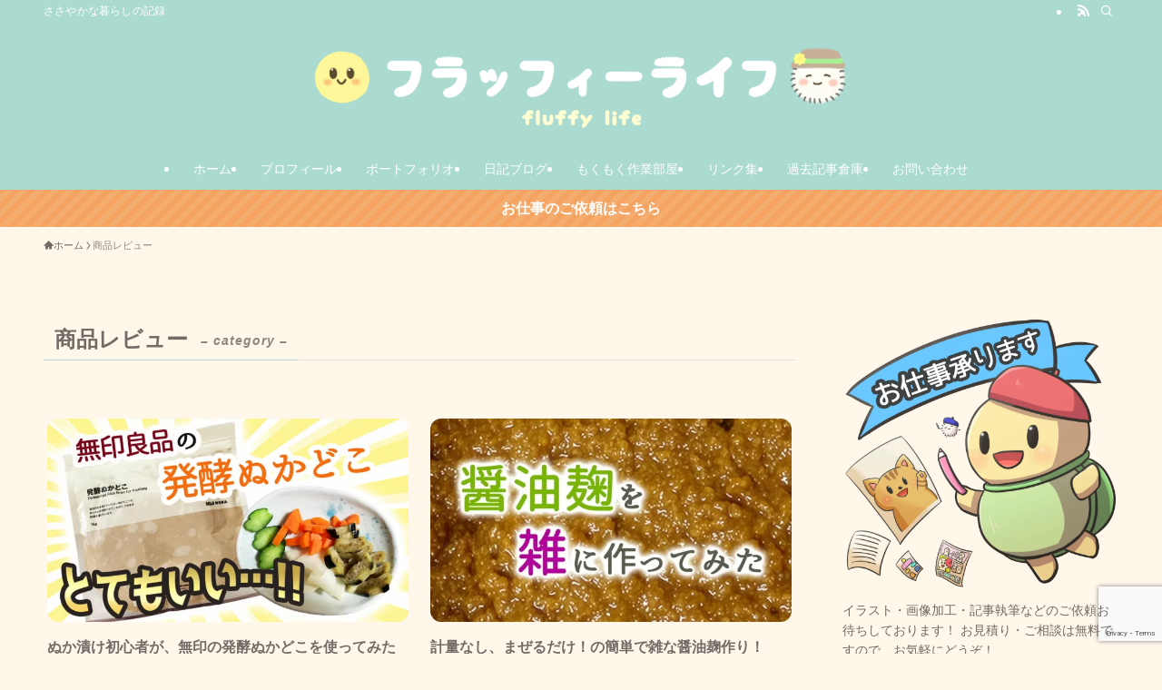

--- FILE ---
content_type: text/html; charset=UTF-8
request_url: https://wakuwakuorika.com/category/rebiew/
body_size: 18788
content:
<!DOCTYPE html>
<html lang="ja" data-loaded="false" data-scrolled="false" data-spmenu="closed">
<head>
<!-- wexal_pst_init.js does not exist -->
<!-- engagement_delay.js does not exist -->
<!-- proxy.php does not exists -->
<link rel="dns-prefetch" href="//aml.valuecommerce.com/">
<link rel="preconnect" href="//aml.valuecommerce.com/">
<link rel="dns-prefetch" href="//www.google.com/">
<link rel="dns-prefetch" href="//blog.with2.net/">
<link rel="dns-prefetch" href="//b.blogmura.com/">
<link rel="dns-prefetch" href="//www.googletagmanager.com/">
<link rel="dns-prefetch" href="//i.moshimo.com/">
<link rel="dns-prefetch" href="//image.moshimo.com/">
<meta charset="utf-8">
<meta name="format-detection" content="telephone=no">
<meta http-equiv="X-UA-Compatible" content="IE=edge">
<meta name="viewport" content="width=device-width, viewport-fit=cover">
<title>商品レビュー | フラッフィーライフ</title>
<meta name='robots' content='max-image-preview:large'/>
<link rel="alternate" type="application/rss+xml" title="フラッフィーライフ &raquo; フィード" href="https://wakuwakuorika.com/feed/"/>
<link rel="alternate" type="application/rss+xml" title="フラッフィーライフ &raquo; コメントフィード" href="https://wakuwakuorika.com/comments/feed/"/>
<link rel="alternate" type="application/rss+xml" title="フラッフィーライフ &raquo; 商品レビュー カテゴリーのフィード" href="https://wakuwakuorika.com/category/rebiew/feed/"/>
<!-- SEO SIMPLE PACK 3.6.2 -->
<link rel="canonical" href="https://wakuwakuorika.com/category/rebiew/">
<meta property="og:locale" content="ja_JP">
<meta property="og:type" content="website">
<meta property="og:title" content="商品レビュー | フラッフィーライフ">
<meta property="og:url" content="https://wakuwakuorika.com/category/rebiew/">
<meta property="og:site_name" content="フラッフィーライフ">
<meta name="twitter:card" content="summary_large_image">
<!-- Google Analytics (gtag.js) -->
<script async src="https://www.googletagmanager.com/gtag/js?id=G-JL91NP0E6Y"></script>
<script>
	window.dataLayer = window.dataLayer || [];
	function gtag(){dataLayer.push(arguments);}
	gtag("js", new Date());
	gtag("config", "G-JL91NP0E6Y");
	gtag("config", "UA-118715674-1");
</script>
<!-- / SEO SIMPLE PACK -->
<style id='wp-img-auto-sizes-contain-inline-css' type='text/css'>
img:is([sizes=auto i],[sizes^="auto," i]){contain-intrinsic-size:3000px 1500px}
/*# sourceURL=wp-img-auto-sizes-contain-inline-css */
</style>
<style id='wp-block-library-inline-css' type='text/css'>
:root{--wp-block-synced-color:#7a00df;--wp-block-synced-color--rgb:122,0,223;--wp-bound-block-color:var(--wp-block-synced-color);--wp-editor-canvas-background:#ddd;--wp-admin-theme-color:#007cba;--wp-admin-theme-color--rgb:0,124,186;--wp-admin-theme-color-darker-10:#006ba1;--wp-admin-theme-color-darker-10--rgb:0,107,160.5;--wp-admin-theme-color-darker-20:#005a87;--wp-admin-theme-color-darker-20--rgb:0,90,135;--wp-admin-border-width-focus:2px}@media (min-resolution:192dpi){:root{--wp-admin-border-width-focus:1.5px}}.wp-element-button{cursor:pointer}:root .has-very-light-gray-background-color{background-color:#eee}:root .has-very-dark-gray-background-color{background-color:#313131}:root .has-very-light-gray-color{color:#eee}:root .has-very-dark-gray-color{color:#313131}:root .has-vivid-green-cyan-to-vivid-cyan-blue-gradient-background{background:linear-gradient(135deg,#00d084,#0693e3)}:root .has-purple-crush-gradient-background{background:linear-gradient(135deg,#34e2e4,#4721fb 50%,#ab1dfe)}:root .has-hazy-dawn-gradient-background{background:linear-gradient(135deg,#faaca8,#dad0ec)}:root .has-subdued-olive-gradient-background{background:linear-gradient(135deg,#fafae1,#67a671)}:root .has-atomic-cream-gradient-background{background:linear-gradient(135deg,#fdd79a,#004a59)}:root .has-nightshade-gradient-background{background:linear-gradient(135deg,#330968,#31cdcf)}:root .has-midnight-gradient-background{background:linear-gradient(135deg,#020381,#2874fc)}:root{--wp--preset--font-size--normal:16px;--wp--preset--font-size--huge:42px}.has-regular-font-size{font-size:1em}.has-larger-font-size{font-size:2.625em}.has-normal-font-size{font-size:var(--wp--preset--font-size--normal)}.has-huge-font-size{font-size:var(--wp--preset--font-size--huge)}.has-text-align-center{text-align:center}.has-text-align-left{text-align:left}.has-text-align-right{text-align:right}.has-fit-text{white-space:nowrap!important}#end-resizable-editor-section{display:none}.aligncenter{clear:both}.items-justified-left{justify-content:flex-start}.items-justified-center{justify-content:center}.items-justified-right{justify-content:flex-end}.items-justified-space-between{justify-content:space-between}.screen-reader-text{border:0;clip-path:inset(50%);height:1px;margin:-1px;overflow:hidden;padding:0;position:absolute;width:1px;word-wrap:normal!important}.screen-reader-text:focus{background-color:#ddd;clip-path:none;color:#444;display:block;font-size:1em;height:auto;left:5px;line-height:normal;padding:15px 23px 14px;text-decoration:none;top:5px;width:auto;z-index:100000}html :where(.has-border-color){border-style:solid}html :where([style*=border-top-color]){border-top-style:solid}html :where([style*=border-right-color]){border-right-style:solid}html :where([style*=border-bottom-color]){border-bottom-style:solid}html :where([style*=border-left-color]){border-left-style:solid}html :where([style*=border-width]){border-style:solid}html :where([style*=border-top-width]){border-top-style:solid}html :where([style*=border-right-width]){border-right-style:solid}html :where([style*=border-bottom-width]){border-bottom-style:solid}html :where([style*=border-left-width]){border-left-style:solid}html :where(img[class*=wp-image-]){height:auto;max-width:100%}:where(figure){margin:0 0 1em}html :where(.is-position-sticky){--wp-admin--admin-bar--position-offset:var(--wp-admin--admin-bar--height,0px)}@media screen and (max-width:600px){html :where(.is-position-sticky){--wp-admin--admin-bar--position-offset:0px}}

/*# sourceURL=wp-block-library-inline-css */
</style><style id='global-styles-inline-css' type='text/css'>
:root{--wp--preset--aspect-ratio--square: 1;--wp--preset--aspect-ratio--4-3: 4/3;--wp--preset--aspect-ratio--3-4: 3/4;--wp--preset--aspect-ratio--3-2: 3/2;--wp--preset--aspect-ratio--2-3: 2/3;--wp--preset--aspect-ratio--16-9: 16/9;--wp--preset--aspect-ratio--9-16: 9/16;--wp--preset--color--black: #000;--wp--preset--color--cyan-bluish-gray: #abb8c3;--wp--preset--color--white: #fff;--wp--preset--color--pale-pink: #f78da7;--wp--preset--color--vivid-red: #cf2e2e;--wp--preset--color--luminous-vivid-orange: #ff6900;--wp--preset--color--luminous-vivid-amber: #fcb900;--wp--preset--color--light-green-cyan: #7bdcb5;--wp--preset--color--vivid-green-cyan: #00d084;--wp--preset--color--pale-cyan-blue: #8ed1fc;--wp--preset--color--vivid-cyan-blue: #0693e3;--wp--preset--color--vivid-purple: #9b51e0;--wp--preset--color--swl-main: var(--color_main);--wp--preset--color--swl-main-thin: var(--color_main_thin);--wp--preset--color--swl-gray: var(--color_gray);--wp--preset--color--swl-deep-01: var(--color_deep01);--wp--preset--color--swl-deep-02: var(--color_deep02);--wp--preset--color--swl-deep-03: var(--color_deep03);--wp--preset--color--swl-deep-04: var(--color_deep04);--wp--preset--color--swl-pale-01: var(--color_pale01);--wp--preset--color--swl-pale-02: var(--color_pale02);--wp--preset--color--swl-pale-03: var(--color_pale03);--wp--preset--color--swl-pale-04: var(--color_pale04);--wp--preset--gradient--vivid-cyan-blue-to-vivid-purple: linear-gradient(135deg,rgb(6,147,227) 0%,rgb(155,81,224) 100%);--wp--preset--gradient--light-green-cyan-to-vivid-green-cyan: linear-gradient(135deg,rgb(122,220,180) 0%,rgb(0,208,130) 100%);--wp--preset--gradient--luminous-vivid-amber-to-luminous-vivid-orange: linear-gradient(135deg,rgb(252,185,0) 0%,rgb(255,105,0) 100%);--wp--preset--gradient--luminous-vivid-orange-to-vivid-red: linear-gradient(135deg,rgb(255,105,0) 0%,rgb(207,46,46) 100%);--wp--preset--gradient--very-light-gray-to-cyan-bluish-gray: linear-gradient(135deg,rgb(238,238,238) 0%,rgb(169,184,195) 100%);--wp--preset--gradient--cool-to-warm-spectrum: linear-gradient(135deg,rgb(74,234,220) 0%,rgb(151,120,209) 20%,rgb(207,42,186) 40%,rgb(238,44,130) 60%,rgb(251,105,98) 80%,rgb(254,248,76) 100%);--wp--preset--gradient--blush-light-purple: linear-gradient(135deg,rgb(255,206,236) 0%,rgb(152,150,240) 100%);--wp--preset--gradient--blush-bordeaux: linear-gradient(135deg,rgb(254,205,165) 0%,rgb(254,45,45) 50%,rgb(107,0,62) 100%);--wp--preset--gradient--luminous-dusk: linear-gradient(135deg,rgb(255,203,112) 0%,rgb(199,81,192) 50%,rgb(65,88,208) 100%);--wp--preset--gradient--pale-ocean: linear-gradient(135deg,rgb(255,245,203) 0%,rgb(182,227,212) 50%,rgb(51,167,181) 100%);--wp--preset--gradient--electric-grass: linear-gradient(135deg,rgb(202,248,128) 0%,rgb(113,206,126) 100%);--wp--preset--gradient--midnight: linear-gradient(135deg,rgb(2,3,129) 0%,rgb(40,116,252) 100%);--wp--preset--font-size--small: 0.9em;--wp--preset--font-size--medium: 1.1em;--wp--preset--font-size--large: 1.25em;--wp--preset--font-size--x-large: 42px;--wp--preset--font-size--xs: 0.75em;--wp--preset--font-size--huge: 1.6em;--wp--preset--spacing--20: 0.44rem;--wp--preset--spacing--30: 0.67rem;--wp--preset--spacing--40: 1rem;--wp--preset--spacing--50: 1.5rem;--wp--preset--spacing--60: 2.25rem;--wp--preset--spacing--70: 3.38rem;--wp--preset--spacing--80: 5.06rem;--wp--preset--shadow--natural: 6px 6px 9px rgba(0, 0, 0, 0.2);--wp--preset--shadow--deep: 12px 12px 50px rgba(0, 0, 0, 0.4);--wp--preset--shadow--sharp: 6px 6px 0px rgba(0, 0, 0, 0.2);--wp--preset--shadow--outlined: 6px 6px 0px -3px rgb(255, 255, 255), 6px 6px rgb(0, 0, 0);--wp--preset--shadow--crisp: 6px 6px 0px rgb(0, 0, 0);}:where(.is-layout-flex){gap: 0.5em;}:where(.is-layout-grid){gap: 0.5em;}body .is-layout-flex{display: flex;}.is-layout-flex{flex-wrap: wrap;align-items: center;}.is-layout-flex > :is(*, div){margin: 0;}body .is-layout-grid{display: grid;}.is-layout-grid > :is(*, div){margin: 0;}:where(.wp-block-columns.is-layout-flex){gap: 2em;}:where(.wp-block-columns.is-layout-grid){gap: 2em;}:where(.wp-block-post-template.is-layout-flex){gap: 1.25em;}:where(.wp-block-post-template.is-layout-grid){gap: 1.25em;}.has-black-color{color: var(--wp--preset--color--black) !important;}.has-cyan-bluish-gray-color{color: var(--wp--preset--color--cyan-bluish-gray) !important;}.has-white-color{color: var(--wp--preset--color--white) !important;}.has-pale-pink-color{color: var(--wp--preset--color--pale-pink) !important;}.has-vivid-red-color{color: var(--wp--preset--color--vivid-red) !important;}.has-luminous-vivid-orange-color{color: var(--wp--preset--color--luminous-vivid-orange) !important;}.has-luminous-vivid-amber-color{color: var(--wp--preset--color--luminous-vivid-amber) !important;}.has-light-green-cyan-color{color: var(--wp--preset--color--light-green-cyan) !important;}.has-vivid-green-cyan-color{color: var(--wp--preset--color--vivid-green-cyan) !important;}.has-pale-cyan-blue-color{color: var(--wp--preset--color--pale-cyan-blue) !important;}.has-vivid-cyan-blue-color{color: var(--wp--preset--color--vivid-cyan-blue) !important;}.has-vivid-purple-color{color: var(--wp--preset--color--vivid-purple) !important;}.has-black-background-color{background-color: var(--wp--preset--color--black) !important;}.has-cyan-bluish-gray-background-color{background-color: var(--wp--preset--color--cyan-bluish-gray) !important;}.has-white-background-color{background-color: var(--wp--preset--color--white) !important;}.has-pale-pink-background-color{background-color: var(--wp--preset--color--pale-pink) !important;}.has-vivid-red-background-color{background-color: var(--wp--preset--color--vivid-red) !important;}.has-luminous-vivid-orange-background-color{background-color: var(--wp--preset--color--luminous-vivid-orange) !important;}.has-luminous-vivid-amber-background-color{background-color: var(--wp--preset--color--luminous-vivid-amber) !important;}.has-light-green-cyan-background-color{background-color: var(--wp--preset--color--light-green-cyan) !important;}.has-vivid-green-cyan-background-color{background-color: var(--wp--preset--color--vivid-green-cyan) !important;}.has-pale-cyan-blue-background-color{background-color: var(--wp--preset--color--pale-cyan-blue) !important;}.has-vivid-cyan-blue-background-color{background-color: var(--wp--preset--color--vivid-cyan-blue) !important;}.has-vivid-purple-background-color{background-color: var(--wp--preset--color--vivid-purple) !important;}.has-black-border-color{border-color: var(--wp--preset--color--black) !important;}.has-cyan-bluish-gray-border-color{border-color: var(--wp--preset--color--cyan-bluish-gray) !important;}.has-white-border-color{border-color: var(--wp--preset--color--white) !important;}.has-pale-pink-border-color{border-color: var(--wp--preset--color--pale-pink) !important;}.has-vivid-red-border-color{border-color: var(--wp--preset--color--vivid-red) !important;}.has-luminous-vivid-orange-border-color{border-color: var(--wp--preset--color--luminous-vivid-orange) !important;}.has-luminous-vivid-amber-border-color{border-color: var(--wp--preset--color--luminous-vivid-amber) !important;}.has-light-green-cyan-border-color{border-color: var(--wp--preset--color--light-green-cyan) !important;}.has-vivid-green-cyan-border-color{border-color: var(--wp--preset--color--vivid-green-cyan) !important;}.has-pale-cyan-blue-border-color{border-color: var(--wp--preset--color--pale-cyan-blue) !important;}.has-vivid-cyan-blue-border-color{border-color: var(--wp--preset--color--vivid-cyan-blue) !important;}.has-vivid-purple-border-color{border-color: var(--wp--preset--color--vivid-purple) !important;}.has-vivid-cyan-blue-to-vivid-purple-gradient-background{background: var(--wp--preset--gradient--vivid-cyan-blue-to-vivid-purple) !important;}.has-light-green-cyan-to-vivid-green-cyan-gradient-background{background: var(--wp--preset--gradient--light-green-cyan-to-vivid-green-cyan) !important;}.has-luminous-vivid-amber-to-luminous-vivid-orange-gradient-background{background: var(--wp--preset--gradient--luminous-vivid-amber-to-luminous-vivid-orange) !important;}.has-luminous-vivid-orange-to-vivid-red-gradient-background{background: var(--wp--preset--gradient--luminous-vivid-orange-to-vivid-red) !important;}.has-very-light-gray-to-cyan-bluish-gray-gradient-background{background: var(--wp--preset--gradient--very-light-gray-to-cyan-bluish-gray) !important;}.has-cool-to-warm-spectrum-gradient-background{background: var(--wp--preset--gradient--cool-to-warm-spectrum) !important;}.has-blush-light-purple-gradient-background{background: var(--wp--preset--gradient--blush-light-purple) !important;}.has-blush-bordeaux-gradient-background{background: var(--wp--preset--gradient--blush-bordeaux) !important;}.has-luminous-dusk-gradient-background{background: var(--wp--preset--gradient--luminous-dusk) !important;}.has-pale-ocean-gradient-background{background: var(--wp--preset--gradient--pale-ocean) !important;}.has-electric-grass-gradient-background{background: var(--wp--preset--gradient--electric-grass) !important;}.has-midnight-gradient-background{background: var(--wp--preset--gradient--midnight) !important;}.has-small-font-size{font-size: var(--wp--preset--font-size--small) !important;}.has-medium-font-size{font-size: var(--wp--preset--font-size--medium) !important;}.has-large-font-size{font-size: var(--wp--preset--font-size--large) !important;}.has-x-large-font-size{font-size: var(--wp--preset--font-size--x-large) !important;}
/*# sourceURL=global-styles-inline-css */
</style>
<link rel='stylesheet' id='swell-icons-css' href='https://wakuwakuorika.com/wp-content/themes/swell/build/css/swell-icons.css?ver=2.16.0' type='text/css' media='all'/>
<link rel='stylesheet' id='main_style-css' href='https://wakuwakuorika.com/wp-content/themes/swell/build/css/main.css?ver=2.16.0' type='text/css' media='all'/>
<link rel='stylesheet' id='swell_blocks-css' href='https://wakuwakuorika.com/wp-content/themes/swell/build/css/blocks.css?ver=2.16.0' type='text/css' media='all'/>
<style id='swell_custom-inline-css' type='text/css'>
:root{--swl-fz--content:4vw;--swl-font_family:"Helvetica Neue", Arial, "Hiragino Kaku Gothic ProN", "Hiragino Sans", Meiryo, sans-serif;--swl-font_weight:400;--color_main:#abdad1;--color_text:#726b66;--color_link:#6eafac;--color_htag:#abdad1;--color_bg:#fff7ea;--color_gradient1:#abdad1;--color_gradient2:#bad6ce;--color_main_thin:rgba(214, 255, 255, 0.05 );--color_main_dark:rgba(128, 164, 157, 1 );--color_list_check:#6dd689;--color_list_num:#6dd689;--color_list_good:#86dd7b;--color_list_triangle:#f4e03a;--color_list_bad:#c7b098;--color_faq_q:#ed7373;--color_faq_a:#6dd689;--color_icon_good:#3cd250;--color_icon_good_bg:#ecffe9;--color_icon_bad:#4b73eb;--color_icon_bad_bg:#eafaff;--color_icon_info:#f578b4;--color_icon_info_bg:#fff0fa;--color_icon_announce:#ffa537;--color_icon_announce_bg:#fff5f0;--color_icon_pen:#7a7a7a;--color_icon_pen_bg:#f7f7f7;--color_icon_book:#787364;--color_icon_book_bg:#f8f6ef;--color_icon_point:#ffa639;--color_icon_check:#86d67c;--color_icon_batsu:#f36060;--color_icon_hatena:#5295cc;--color_icon_caution:#f7da38;--color_icon_memo:#84878a;--color_deep01:#e44141;--color_deep02:#3d79d5;--color_deep03:#63a84d;--color_deep04:#f09f4d;--color_pale01:#fff2f0;--color_pale02:#f3f8fd;--color_pale03:#f1f9ee;--color_pale04:#fdf9ee;--color_mark_blue:#b7e3ff;--color_mark_green:#bdf9c3;--color_mark_yellow:#fcf69f;--color_mark_orange:#ffddbc;--border01:solid 2px var(--color_main);--border02:double 7px var(--color_main);--border03:dashed 3px var(--color_main);--border04:solid 6px var(--color_main);--card_posts_thumb_ratio:56.25%;--list_posts_thumb_ratio:56.25%;--big_posts_thumb_ratio:56.25%;--thumb_posts_thumb_ratio:56.25%;--blogcard_thumb_ratio:56.25%;--color_header_bg:#abdad1;--color_header_text:#ffffff;--color_footer_bg:#abdad1;--color_footer_text:#ffffff;--container_size:1200px;--article_size:900px;--logo_size_sp:48px;--logo_size_pc:100px;--logo_size_pcfix:32px;}.swl-cell-bg[data-icon="doubleCircle"]{--cell-icon-color:#ffc977}.swl-cell-bg[data-icon="circle"]{--cell-icon-color:#94e29c}.swl-cell-bg[data-icon="triangle"]{--cell-icon-color:#eeda2f}.swl-cell-bg[data-icon="close"]{--cell-icon-color:#ec9191}.swl-cell-bg[data-icon="hatena"]{--cell-icon-color:#93c9da}.swl-cell-bg[data-icon="check"]{--cell-icon-color:#94e29c}.swl-cell-bg[data-icon="line"]{--cell-icon-color:#9b9b9b}.cap_box[data-colset="col1"]{--capbox-color:#ffcf33;--capbox-color--bg:#fff8ed}.cap_box[data-colset="col2"]{--capbox-color:#6dd689;--capbox-color--bg:#e2ffea}.cap_box[data-colset="col3"]{--capbox-color:#c7b098;--capbox-color--bg:#fff3e8}.red_{--the-btn-color:#efa458;--the-btn-color2:#ffbc49;--the-solid-shadow: rgba(179, 123, 66, 1 )}.blue_{--the-btn-color:#338df4;--the-btn-color2:#35eaff;--the-solid-shadow: rgba(38, 106, 183, 1 )}.green_{--the-btn-color:#62d847;--the-btn-color2:#7bf7bd;--the-solid-shadow: rgba(74, 162, 53, 1 )}.is-style-btn_normal{--the-btn-radius:80px}.is-style-btn_solid{--the-btn-radius:80px}.is-style-btn_shiny{--the-btn-radius:80px}.is-style-btn_line{--the-btn-radius:80px}.post_content blockquote{padding:1.5em 2em 1.5em 3em}.post_content blockquote::before{content:"";display:block;width:5px;height:calc(100% - 3em);top:1.5em;left:1.5em;border-left:solid 1px rgba(180,180,180,.75);border-right:solid 1px rgba(180,180,180,.75);}.mark_blue{background:-webkit-linear-gradient(transparent 64%,var(--color_mark_blue) 0%);background:linear-gradient(transparent 64%,var(--color_mark_blue) 0%)}.mark_green{background:-webkit-linear-gradient(transparent 64%,var(--color_mark_green) 0%);background:linear-gradient(transparent 64%,var(--color_mark_green) 0%)}.mark_yellow{background:-webkit-linear-gradient(transparent 64%,var(--color_mark_yellow) 0%);background:linear-gradient(transparent 64%,var(--color_mark_yellow) 0%)}.mark_orange{background:-webkit-linear-gradient(transparent 64%,var(--color_mark_orange) 0%);background:linear-gradient(transparent 64%,var(--color_mark_orange) 0%)}[class*="is-style-icon_"]{color:#333;border-width:0}[class*="is-style-big_icon_"]{border-width:2px;border-style:solid}[data-col="gray"] .c-balloon__text{background:#ffffff;border-color:#ccc}[data-col="gray"] .c-balloon__before{border-right-color:#ffffff}[data-col="green"] .c-balloon__text{background:#dcf7d2;border-color:#9ddd93}[data-col="green"] .c-balloon__before{border-right-color:#dcf7d2}[data-col="blue"] .c-balloon__text{background:#d7d9ea;border-color:#757fea}[data-col="blue"] .c-balloon__before{border-right-color:#d7d9ea}[data-col="red"] .c-balloon__text{background:#f4c4b2;border-color:#f4906b}[data-col="red"] .c-balloon__before{border-right-color:#f4c4b2}[data-col="yellow"] .c-balloon__text{background:#f9f8b3;border-color:#fbe593}[data-col="yellow"] .c-balloon__before{border-right-color:#f9f8b3}.-type-list2 .p-postList__body::after,.-type-big .p-postList__body::after{content: "READ MORE »";}.c-postThumb__cat{background-color:#abdad1;color:#fff;background-image: repeating-linear-gradient(-45deg,rgba(255,255,255,.1),rgba(255,255,255,.1) 6px,transparent 6px,transparent 12px)}.post_content h2:where(:not([class^="swell-block-"]):not(.faq_q):not(.p-postList__title)){padding:1em;border-radius:2px;color:#fff;background:var(--color_htag)}.post_content h2:where(:not([class^="swell-block-"]):not(.faq_q):not(.p-postList__title))::before{position:absolute;display:block;pointer-events:none;content:"";width:calc(100% - 8px);height:calc(100% - 8px);top:4px;left:4px;right:auto;bottom:auto;border:dashed 1px #fff}.post_content h3:where(:not([class^="swell-block-"]):not(.faq_q):not(.p-postList__title)){padding:0 .5em .5em}.post_content h3:where(:not([class^="swell-block-"]):not(.faq_q):not(.p-postList__title))::before{content:"";width:100%;height:2px;background: repeating-linear-gradient(90deg, var(--color_htag) 0%, var(--color_htag) 29.3%, rgba(150,150,150,.2) 29.3%, rgba(150,150,150,.2) 100%)}.post_content h4:where(:not([class^="swell-block-"]):not(.faq_q):not(.p-postList__title)){padding:0 0 0 16px;border-left:solid 2px var(--color_htag)}.post_content h2.is-style-section_ttl{padding:0 5.5em}.post_content h2.is-style-section_ttl::before,.post_content h2.is-style-section_ttl::after{position:absolute;top:50%;bottom:auto;display:block;width:3em;height:1px;pointer-events:none;content:"";background:#c7b098}.post_content h2.is-style-section_ttl::before{left:2em;right:auto}.post_content h2.is-style-section_ttl::after{left:auto;right:2em}.post_content h2.is-style-section_ttl.has-text-align-left{padding-left:1.75em;padding-right:0}.post_content h2.is-style-section_ttl.has-text-align-left::before{width:1em; left:0}.post_content h2.is-style-section_ttl.has-text-align-left::after{content:none}.post_content h2.is-style-section_ttl.has-text-align-right{padding-left:0;padding-right:1.75em}.post_content h2.is-style-section_ttl.has-text-align-right::before{content:none}.post_content h2.is-style-section_ttl.has-text-align-right::after{width:1em; right:0}.l-footer__widgetArea{background:#faeec6}.l-footer__widgetArea{color:#4c4741}.l-header__bar{color:#ffffff;background:var(--color_main)}.l-header__menuBtn{order:1}.l-header__customBtn{order:3}.c-gnav a::after{background:var(--color_header_text)}.p-spHeadMenu .menu-item.-current{border-bottom-color:var(--color_header_text)}.c-gnav > li:hover > a,.c-gnav > .-current > a{background:rgba(250,250,250,0.16)}.c-gnav .sub-menu{color:#333;background:#fff}.l-fixHeader::before{opacity:1}.c-infoBar{color:#ffffff;background-color:#f4a460}.c-infoBar__text{font-size:3.8vw}.c-infoBar__btn{background-color:#faeec6 !important}.c-widget__title.-spmenu{padding:.5em .75em;border-radius:var(--swl-radius--2, 0px);background:var(--color_main);color:#fff;}.c-widget__title.-footer{padding:.5em}.c-widget__title.-footer::before{content:"";bottom:0;left:0;width:40%;z-index:1;background:var(--color_main)}.c-widget__title.-footer::after{content:"";bottom:0;left:0;width:100%;background:var(--color_border)}.c-secTitle{padding:.5em}.c-secTitle::before{content:"";bottom:0;left:0;width:40%;z-index:1;background:var(--color_main)}.c-secTitle::after{content:"";bottom:0;left:0;width:100%;background:var(--color_border)}.p-spMenu{color:#4c4741}.p-spMenu__inner::before{background:#fff799;opacity:1}.p-spMenu__overlay{background:#000;opacity:0.6}[class*="page-numbers"]{border-radius:50%;margin:4px;color:var(--color_main);border: solid 1px var(--color_main)}.l-topTitleArea.c-filterLayer::before{background-color:#000;opacity:0.2;content:""}.p-toc__list.is-style-index li::before{color:var(--color_main)}@media screen and (min-width: 960px){:root{}}@media screen and (max-width: 959px){:root{}.l-header__logo{order:2;text-align:center}}@media screen and (min-width: 600px){:root{--swl-fz--content:16px;}.c-infoBar__text{font-size:16px}}@media screen and (max-width: 599px){:root{}.post_content h2.is-style-section_ttl{padding:0 3.5em}.post_content h2.is-style-section_ttl::before{width:2em;left:1em}.post_content h2.is-style-section_ttl::after{width:2em;right:1em}}@media (min-width: 1108px) {.alignwide{left:-100px;width:calc(100% + 200px);}}@media (max-width: 1108px) {.-sidebar-off .swell-block-fullWide__inner.l-container .alignwide{left:0px;width:100%;}}.l-fixHeader .l-fixHeader__gnav{order:0}[data-scrolled=true] .l-fixHeader[data-ready]{opacity:1;-webkit-transform:translateY(0)!important;transform:translateY(0)!important;visibility:visible}.-body-solid .l-fixHeader{box-shadow:0 2px 4px var(--swl-color_shadow)}.l-fixHeader__inner{align-items:stretch;color:var(--color_header_text);display:flex;padding-bottom:0;padding-top:0;position:relative;z-index:1}.l-fixHeader__logo{align-items:center;display:flex;line-height:1;margin-right:24px;order:0;padding:16px 0}.c-infoBar{overflow:hidden;position:relative;width:100%}.c-infoBar.-bg-stripe:before{background-image:repeating-linear-gradient(-45deg,#fff 0 6px,transparent 6px 12px);content:"";display:block;opacity:.1}.c-infoBar__link{text-decoration:none;z-index:0}.c-infoBar__link,.c-infoBar__text{color:inherit;display:block;position:relative}.c-infoBar__text{font-weight:700;padding:8px 0;z-index:1}.c-infoBar__text.-flow-on{-webkit-animation:flowing_text 12s linear infinite;animation:flowing_text 12s linear infinite;-webkit-animation-duration:12s;animation-duration:12s;text-align:left;-webkit-transform:translateX(100%);transform:translateX(100%);white-space:nowrap}.c-infoBar__text.-flow-off{align-items:center;display:flex;flex-wrap:wrap;justify-content:center;text-align:center}.c-infoBar__btn{border-radius:40px;box-shadow:0 2px 4px var(--swl-color_shadow);color:#fff;display:block;font-size:.95em;line-height:2;margin-left:1em;min-width:1em;padding:0 1em;text-decoration:none;width:auto}@media (min-width:960px){.c-infoBar__text.-flow-on{-webkit-animation-duration:20s;animation-duration:20s}}@media (min-width:1200px){.c-infoBar__text.-flow-on{-webkit-animation-duration:24s;animation-duration:24s}}@media (min-width:1600px){.c-infoBar__text.-flow-on{-webkit-animation-duration:30s;animation-duration:30s}}:root{--swl-radius--2:2px;--swl-radius--4:4px;--swl-radius--8:8px}.c-categoryList__link,.c-tagList__link,.tag-cloud-link{border-radius:16px;padding:6px 10px}.-related .p-postList__thumb,.is-style-bg_gray,.is-style-bg_main,.is-style-bg_main_thin,.is-style-bg_stripe,.is-style-border_dg,.is-style-border_dm,.is-style-border_sg,.is-style-border_sm,.is-style-dent_box,.is-style-note_box,.is-style-stitch,[class*=is-style-big_icon_],input[type=number],input[type=text],textarea{border-radius:4px}.-ps-style-img .p-postList__link,.-type-thumb .p-postList__link,.p-postList__thumb{border-radius:12px;overflow:hidden;z-index:0}.c-widget .-type-list.-w-ranking .p-postList__item:before{border-radius:16px;left:2px;top:2px}.c-widget .-type-card.-w-ranking .p-postList__item:before{border-radius:0 0 4px 4px}.c-postThumb__cat{border-radius:16px;margin:.5em;padding:0 8px}.cap_box_ttl{border-radius:2px 2px 0 0}.cap_box_content{border-radius:0 0 2px 2px}.cap_box.is-style-small_ttl .cap_box_content{border-radius:0 2px 2px 2px}.cap_box.is-style-inner .cap_box_content,.cap_box.is-style-onborder_ttl .cap_box_content,.cap_box.is-style-onborder_ttl2 .cap_box_content,.cap_box.is-style-onborder_ttl2 .cap_box_ttl,.cap_box.is-style-shadow{border-radius:2px}.is-style-more_btn a,.p-postList__body:after,.submit{border-radius:40px}@media (min-width:960px){#sidebar .-type-list .p-postList__thumb{border-radius:8px}}@media not all and (min-width:960px){.-ps-style-img .p-postList__link,.-type-thumb .p-postList__link,.p-postList__thumb{border-radius:8px}}.l-header__bar{position:relative;width:100%}.l-header__bar .c-catchphrase{color:inherit;font-size:12px;letter-spacing:var(--swl-letter_spacing,.2px);line-height:14px;margin-right:auto;overflow:hidden;padding:4px 0;white-space:nowrap;width:50%}.l-header__bar .c-iconList .c-iconList__link{margin:0;padding:4px 6px}.l-header__barInner{align-items:center;display:flex;justify-content:flex-end}@media (min-width:960px){.-parallel .l-header__inner{display:flex;flex-wrap:wrap;max-width:100%;padding-left:0;padding-right:0}.-parallel .l-header__logo{text-align:center;width:100%}.-parallel .l-header__logo .c-catchphrase{font-size:12px;line-height:1;margin-top:16px}.-parallel .l-header__gnav{width:100%}.-parallel .l-header__gnav .c-gnav{justify-content:center}.-parallel .l-header__gnav .c-gnav>li>a{padding:16px}.-parallel .c-headLogo.-txt,.-parallel .w-header{justify-content:center}.-parallel .w-header{margin-bottom:8px;margin-top:8px}.-parallel-bottom .l-header__inner{padding-top:8px}.-parallel-bottom .l-header__logo{order:1;padding:16px 0}.-parallel-bottom .w-header{order:2}.-parallel-bottom .l-header__gnav{order:3}.-parallel-top .l-header__inner{padding-bottom:8px}.-parallel-top .l-header__gnav{order:1}.-parallel-top .l-header__logo{order:2;padding:16px 0}.-parallel-top .w-header{order:3}.l-header.-parallel .w-header{width:100%}.l-fixHeader.-parallel .l-fixHeader__gnav{margin-left:auto}}.c-gnav .sub-menu a:before,.c-listMenu a:before{-webkit-font-smoothing:antialiased;-moz-osx-font-smoothing:grayscale;font-family:icomoon!important;font-style:normal;font-variant:normal;font-weight:400;line-height:1;text-transform:none}.c-submenuToggleBtn{display:none}.c-listMenu a{padding:.75em 1em .75em 1.5em;transition:padding .25s}.c-listMenu a:hover{padding-left:1.75em;padding-right:.75em}.c-gnav .sub-menu a:before,.c-listMenu a:before{color:inherit;content:"\e921";display:inline-block;left:2px;position:absolute;top:50%;-webkit-transform:translateY(-50%);transform:translateY(-50%);vertical-align:middle}.widget_categories>ul>.cat-item>a,.wp-block-categories-list>li>a{padding-left:1.75em}.c-listMenu .children,.c-listMenu .sub-menu{margin:0}.c-listMenu .children a,.c-listMenu .sub-menu a{font-size:.9em;padding-left:2.5em}.c-listMenu .children a:before,.c-listMenu .sub-menu a:before{left:1em}.c-listMenu .children a:hover,.c-listMenu .sub-menu a:hover{padding-left:2.75em}.c-listMenu .children ul a,.c-listMenu .sub-menu ul a{padding-left:3.25em}.c-listMenu .children ul a:before,.c-listMenu .sub-menu ul a:before{left:1.75em}.c-listMenu .children ul a:hover,.c-listMenu .sub-menu ul a:hover{padding-left:3.5em}.c-gnav li:hover>.sub-menu{opacity:1;visibility:visible}.c-gnav .sub-menu:before{background:inherit;content:"";height:100%;left:0;position:absolute;top:0;width:100%;z-index:0}.c-gnav .sub-menu .sub-menu{left:100%;top:0;z-index:-1}.c-gnav .sub-menu a{padding-left:2em}.c-gnav .sub-menu a:before{left:.5em}.c-gnav .sub-menu a:hover .ttl{left:4px}:root{--color_content_bg:var(--color_bg);}@media screen and (min-width: 960px){:root{}.c-widget__title.-side{padding:.5em .75em;border-radius:var(--swl-radius--2, 0px);background:var(--color_main);color:#fff;}}@media screen and (max-width: 959px){:root{}.c-widget__title.-side{padding:.5em .75em;border-radius:var(--swl-radius--2, 0px);background:var(--color_main);color:#fff;}}@media screen and (min-width: 600px){:root{}}@media screen and (max-width: 599px){:root{}}.swell-block-fullWide__inner.l-container{--swl-fw_inner_pad:var(--swl-pad_container,0px)}@media (min-width:960px){.-sidebar-on .l-content .alignfull,.-sidebar-on .l-content .alignwide{left:-16px;width:calc(100% + 32px)}.swell-block-fullWide__inner.l-article{--swl-fw_inner_pad:var(--swl-pad_post_content,0px)}.-sidebar-on .swell-block-fullWide__inner .alignwide{left:0;width:100%}.-sidebar-on .swell-block-fullWide__inner .alignfull{left:calc(0px - var(--swl-fw_inner_pad, 0))!important;margin-left:0!important;margin-right:0!important;width:calc(100% + var(--swl-fw_inner_pad, 0)*2)!important}}.-index-off .p-toc,.swell-toc-placeholder:empty{display:none}.p-toc.-modal{height:100%;margin:0;overflow-y:auto;padding:0}#main_content .p-toc{border-radius:var(--swl-radius--2,0);margin:4em auto;max-width:800px}#sidebar .p-toc{margin-top:-.5em}.p-toc .__pn:before{content:none!important;counter-increment:none}.p-toc .__prev{margin:0 0 1em}.p-toc .__next{margin:1em 0 0}.p-toc.is-omitted:not([data-omit=ct]) [data-level="2"] .p-toc__childList{height:0;margin-bottom:-.5em;visibility:hidden}.p-toc.is-omitted:not([data-omit=nest]){position:relative}.p-toc.is-omitted:not([data-omit=nest]):before{background:linear-gradient(hsla(0,0%,100%,0),var(--color_bg));bottom:5em;content:"";height:4em;left:0;opacity:.75;pointer-events:none;position:absolute;width:100%;z-index:1}.p-toc.is-omitted:not([data-omit=nest]):after{background:var(--color_bg);bottom:0;content:"";height:5em;left:0;opacity:.75;position:absolute;width:100%;z-index:1}.p-toc.is-omitted:not([data-omit=nest]) .__next,.p-toc.is-omitted:not([data-omit=nest]) [data-omit="1"]{display:none}.p-toc .p-toc__expandBtn{background-color:#f7f7f7;border:rgba(0,0,0,.2);border-radius:5em;box-shadow:0 0 0 1px #bbb;color:#333;display:block;font-size:14px;line-height:1.5;margin:.75em auto 0;min-width:6em;padding:.5em 1em;position:relative;transition:box-shadow .25s;z-index:2}.p-toc[data-omit=nest] .p-toc__expandBtn{display:inline-block;font-size:13px;margin:0 0 0 1.25em;padding:.5em .75em}.p-toc:not([data-omit=nest]) .p-toc__expandBtn:after,.p-toc:not([data-omit=nest]) .p-toc__expandBtn:before{border-top-color:inherit;border-top-style:dotted;border-top-width:3px;content:"";display:block;height:1px;position:absolute;top:calc(50% - 1px);transition:border-color .25s;width:100%;width:22px}.p-toc:not([data-omit=nest]) .p-toc__expandBtn:before{right:calc(100% + 1em)}.p-toc:not([data-omit=nest]) .p-toc__expandBtn:after{left:calc(100% + 1em)}.p-toc.is-expanded .p-toc__expandBtn{border-color:transparent}.p-toc__ttl{display:block;font-size:1.2em;line-height:1;position:relative;text-align:center}.p-toc__ttl:before{content:"\e918";display:inline-block;font-family:icomoon;margin-right:.5em;padding-bottom:2px;vertical-align:middle}#index_modal .p-toc__ttl{margin-bottom:.5em}.p-toc__list li{line-height:1.6}.p-toc__list>li+li{margin-top:.5em}.p-toc__list .p-toc__childList{padding-left:.5em}.p-toc__list [data-level="3"]{font-size:.9em}.p-toc__list .mininote{display:none}.post_content .p-toc__list{padding-left:0}#sidebar .p-toc__list{margin-bottom:0}#sidebar .p-toc__list .p-toc__childList{padding-left:0}.p-toc__link{color:inherit;font-size:inherit;text-decoration:none}.p-toc__link:hover{opacity:.8}.p-toc.-capbox{border:1px solid var(--color_main);overflow:hidden;padding:0 1em 1.5em}.p-toc.-capbox .p-toc__ttl{background-color:var(--color_main);color:#fff;margin:0 -1.5em 1.25em;padding:.5em}.p-toc.-capbox .p-toc__list{padding:0}@media (min-width:960px){#main_content .p-toc{width:92%}}@media (hover:hover){.p-toc .p-toc__expandBtn:hover{border-color:transparent;box-shadow:0 0 0 2px currentcolor}}@media (min-width:600px){.p-toc.-capbox .p-toc__list{padding-left:.25em}}
/*# sourceURL=swell_custom-inline-css */
</style>
<link rel='stylesheet' id='swell-parts/footer-css' href='https://wakuwakuorika.com/wp-content/themes/swell/build/css/modules/parts/footer.css?ver=2.16.0' type='text/css' media='all'/>
<link rel='stylesheet' id='swell-page/term-css' href='https://wakuwakuorika.com/wp-content/themes/swell/build/css/modules/page/term.css?ver=2.16.0' type='text/css' media='all'/>
<style id='classic-theme-styles-inline-css' type='text/css'>
/*! This file is auto-generated */
.wp-block-button__link{color:#fff;background-color:#32373c;border-radius:9999px;box-shadow:none;text-decoration:none;padding:calc(.667em + 2px) calc(1.333em + 2px);font-size:1.125em}.wp-block-file__button{background:#32373c;color:#fff;text-decoration:none}
/*# sourceURL=/wp-includes/css/classic-themes.min.css */
</style>
<link rel='stylesheet' id='yyi_rinker_stylesheet-css' href='https://wakuwakuorika.com/wp-content/plugins/yyi-rinker/css/style.css?v=1.11.1&#038;ver=6.9' type='text/css' media='all'/>
<link rel='stylesheet' id='child_style-css' href='https://wakuwakuorika.com/wp-content/themes/swell_child/style.css?ver=2022120181832' type='text/css' media='all'/>
<link rel='stylesheet' id='ponhiro-blocks-front-css' href='https://wakuwakuorika.com/wp-content/plugins/useful-blocks/dist/css/front.css?ver=1.7.4' type='text/css' media='all'/>
<style id='ponhiro-blocks-front-inline-css' type='text/css'>
:root{--pb_colset_yellow:#fdc44f;--pb_colset_yellow_thin:#fef9ed;--pb_colset_yellow_dark:#b4923a;--pb_colset_pink:#fd9392;--pb_colset_pink_thin:#ffefef;--pb_colset_pink_dark:#d07373;--pb_colset_green:#91c13e;--pb_colset_green_thin:#f2f8e8;--pb_colset_green_dark:#61841f;--pb_colset_blue:#6fc7e1;--pb_colset_blue_thin:#f0f9fc;--pb_colset_blue_dark:#419eb9;--pb_colset_cvbox_01_bg:#f5f5f5;--pb_colset_cvbox_01_list:#3190b7;--pb_colset_cvbox_01_btn:#91c13e;--pb_colset_cvbox_01_shadow:#628328;--pb_colset_cvbox_01_note:#fdc44f;--pb_colset_compare_01_l:#6fc7e1;--pb_colset_compare_01_l_bg:#f0f9fc;--pb_colset_compare_01_r:#ffa883;--pb_colset_compare_01_r_bg:#fff6f2;--pb_colset_iconbox_01:#6e828a;--pb_colset_iconbox_01_bg:#fff;--pb_colset_iconbox_01_icon:#ee8f81;--pb_colset_bargraph_01:#9dd9dd;--pb_colset_bargraph_01_bg:#fafafa;--pb_colset_bar_01:#f8db92;--pb_colset_bar_02:#fda9a8;--pb_colset_bar_03:#bdda8b;--pb_colset_bar_04:#a1c6f1;--pb_colset_rating_01_bg:#fafafa;--pb_colset_rating_01_text:#71828a;--pb_colset_rating_01_label:#71828a;--pb_colset_rating_01_point:#ee8f81;}.pb-iconbox__figure[data-iconset="01"]{background-image: url(https://wakuwakuorika.com/wp-content/plugins/useful-blocks/assets/img/a_person.png)}.pb-iconbox__figure[data-iconset="02"]{background-image: url(https://wakuwakuorika.com/wp-content/plugins/useful-blocks/assets/img/a_person.png)}.pb-iconbox__figure[data-iconset="03"]{background-image: url(https://wakuwakuorika.com/wp-content/plugins/useful-blocks/assets/img/a_person.png)}.pb-iconbox__figure[data-iconset="04"]{background-image: url(https://wakuwakuorika.com/wp-content/plugins/useful-blocks/assets/img/a_person.png)}
/*# sourceURL=ponhiro-blocks-front-inline-css */
</style>
<link rel='stylesheet' id='pochipp-front-css' href='https://wakuwakuorika.com/wp-content/plugins/pochipp/dist/css/style.css?ver=1.18.3' type='text/css' media='all'/>
<script type="text/javascript" src="https://wakuwakuorika.com/wp-includes/js/jquery/jquery.min.js?ver=3.7.1" id="jquery-core-js"></script>
<script type="text/javascript" src="https://wakuwakuorika.com/wp-content/plugins/yyi-rinker/js/event-tracking.js?v=1.11.1" id="yyi_rinker_event_tracking_script-js"></script>
<noscript><link href="https://wakuwakuorika.com/wp-content/themes/swell/build/css/noscript.css" rel="stylesheet"></noscript>
<link rel="https://api.w.org/" href="https://wakuwakuorika.com/wp-json/"/><link rel="alternate" title="JSON" type="application/json" href="https://wakuwakuorika.com/wp-json/wp/v2/categories/206"/><script type="text/javascript" language="javascript">
    var vc_pid = "886415921";
</script><script type="text/javascript" src="//aml.valuecommerce.com/vcdal.js" async></script><style>
.yyi-rinker-images {
    display: flex;
    justify-content: center;
    align-items: center;
    position: relative;

}
div.yyi-rinker-image img.yyi-rinker-main-img.hidden {
    display: none;
}

.yyi-rinker-images-arrow {
    cursor: pointer;
    position: absolute;
    top: 50%;
    display: block;
    margin-top: -11px;
    opacity: 0.6;
    width: 22px;
}

.yyi-rinker-images-arrow-left{
    left: -10px;
}
.yyi-rinker-images-arrow-right{
    right: -10px;
}

.yyi-rinker-images-arrow-left.hidden {
    display: none;
}

.yyi-rinker-images-arrow-right.hidden {
    display: none;
}
div.yyi-rinker-contents.yyi-rinker-design-tate  div.yyi-rinker-box{
    flex-direction: column;
}

div.yyi-rinker-contents.yyi-rinker-design-slim div.yyi-rinker-box .yyi-rinker-links {
    flex-direction: column;
}

div.yyi-rinker-contents.yyi-rinker-design-slim div.yyi-rinker-info {
    width: 100%;
}

div.yyi-rinker-contents.yyi-rinker-design-slim .yyi-rinker-title {
    text-align: center;
}

div.yyi-rinker-contents.yyi-rinker-design-slim .yyi-rinker-links {
    text-align: center;
}
div.yyi-rinker-contents.yyi-rinker-design-slim .yyi-rinker-image {
    margin: auto;
}

div.yyi-rinker-contents.yyi-rinker-design-slim div.yyi-rinker-info ul.yyi-rinker-links li {
	align-self: stretch;
}
div.yyi-rinker-contents.yyi-rinker-design-slim div.yyi-rinker-box div.yyi-rinker-info {
	padding: 0;
}
div.yyi-rinker-contents.yyi-rinker-design-slim div.yyi-rinker-box {
	flex-direction: column;
	padding: 14px 5px 0;
}

.yyi-rinker-design-slim div.yyi-rinker-box div.yyi-rinker-info {
	text-align: center;
}

.yyi-rinker-design-slim div.price-box span.price {
	display: block;
}

div.yyi-rinker-contents.yyi-rinker-design-slim div.yyi-rinker-info div.yyi-rinker-title a{
	font-size:16px;
}

div.yyi-rinker-contents.yyi-rinker-design-slim ul.yyi-rinker-links li.amazonkindlelink:before,  div.yyi-rinker-contents.yyi-rinker-design-slim ul.yyi-rinker-links li.amazonlink:before,  div.yyi-rinker-contents.yyi-rinker-design-slim ul.yyi-rinker-links li.rakutenlink:before, div.yyi-rinker-contents.yyi-rinker-design-slim ul.yyi-rinker-links li.yahoolink:before, div.yyi-rinker-contents.yyi-rinker-design-slim ul.yyi-rinker-links li.mercarilink:before {
	font-size:12px;
}

div.yyi-rinker-contents.yyi-rinker-design-slim ul.yyi-rinker-links li a {
	font-size: 13px;
}
.entry-content ul.yyi-rinker-links li {
	padding: 0;
}

div.yyi-rinker-contents .yyi-rinker-attention.attention_desing_right_ribbon {
    width: 89px;
    height: 91px;
    position: absolute;
    top: -1px;
    right: -1px;
    left: auto;
    overflow: hidden;
}

div.yyi-rinker-contents .yyi-rinker-attention.attention_desing_right_ribbon span {
    display: inline-block;
    width: 146px;
    position: absolute;
    padding: 4px 0;
    left: -13px;
    top: 12px;
    text-align: center;
    font-size: 12px;
    line-height: 24px;
    -webkit-transform: rotate(45deg);
    transform: rotate(45deg);
    box-shadow: 0 1px 3px rgba(0, 0, 0, 0.2);
}

div.yyi-rinker-contents .yyi-rinker-attention.attention_desing_right_ribbon {
    background: none;
}
.yyi-rinker-attention.attention_desing_right_ribbon .yyi-rinker-attention-after,
.yyi-rinker-attention.attention_desing_right_ribbon .yyi-rinker-attention-before{
display:none;
}
div.yyi-rinker-use-right_ribbon div.yyi-rinker-title {
    margin-right: 2rem;
}

				</style><!-- Pochipp -->
<style id="pchpp_custom_style">:root{--pchpp-color-inline: #069A8E;--pchpp-color-custom: #5ca250;--pchpp-color-custom-2: #8e59e4;--pchpp-color-amazon: #f99a0c;--pchpp-color-rakuten: #e0423c;--pchpp-color-yahoo: #438ee8;--pchpp-color-mercari: #3c3c3c;--pchpp-inline-bg-color: var(--pchpp-color-inline);--pchpp-inline-txt-color: #fff;--pchpp-inline-shadow: 0 1px 4px -1px rgba(0, 0, 0, 0.2);--pchpp-inline-radius: 40px;--pchpp-inline-width: auto;}</style>
<script id="pchpp_vars">window.pchppVars = {};window.pchppVars.ajaxUrl = "https://wakuwakuorika.com/wp-admin/admin-ajax.php";window.pchppVars.ajaxNonce = "f685b19d71";</script>
<script type="text/javascript" language="javascript">var vc_pid = "886415921";</script>
<!-- / Pochipp -->
<style type="text/css">.recentcomments a{display:inline !important;padding:0 !important;margin:0 !important;}</style><link rel="icon" href="https://wakuwakuorika.com/wp-content/uploads/2022/12/cropped-kame_normal-32x32.png" sizes="32x32"/>
<link rel="icon" href="https://wakuwakuorika.com/wp-content/uploads/2022/12/cropped-kame_normal-192x192.png" sizes="192x192"/>
<link rel="apple-touch-icon" href="https://wakuwakuorika.com/wp-content/uploads/2022/12/cropped-kame_normal-180x180.png"/>
<meta name="msapplication-TileImage" content="https://wakuwakuorika.com/wp-content/uploads/2022/12/cropped-kame_normal-270x270.png"/>
<link rel="stylesheet" href="https://wakuwakuorika.com/wp-content/themes/swell/build/css/print.css" media="print">
</head>
<body>
<div id="body_wrap" class="archive category category-rebiew category-206 wp-theme-swell wp-child-theme-swell_child -index-off -sidebar-on -frame-off id_206">
<div id="sp_menu" class="p-spMenu -left">
<div class="p-spMenu__inner">
<div class="p-spMenu__closeBtn">
<button class="c-iconBtn -menuBtn c-plainBtn" data-onclick="toggleMenu" aria-label="メニューを閉じる">
<i class="c-iconBtn__icon icon-close-thin"></i>
</button>
</div>
<div class="p-spMenu__body">
<div class="c-widget__title -spmenu">
MENU	</div>
<div class="p-spMenu__nav">
<ul class="c-spnav c-listMenu"><li class="menu-item menu-item-type-custom menu-item-object-custom menu-item-home menu-item-5651"><a href="https://wakuwakuorika.com/">ホーム</a></li>
<li class="menu-item menu-item-type-post_type menu-item-object-page menu-item-5666"><a href="https://wakuwakuorika.com/profile/">プロフィール</a></li>
<li class="menu-item menu-item-type-custom menu-item-object-custom menu-item-9907"><a href="https://wakuwakuillust.com/">ポートフォリオ</a></li>
<li class="menu-item menu-item-type-custom menu-item-object-custom menu-item-10309"><a href="https://nonbirilog.wakuwakuorika.com/">日記ブログ</a></li>
<li class="menu-item menu-item-type-custom menu-item-object-custom menu-item-10940"><a href="https://hitorigoto.wakuwakuorika.com/tegalog/">もくもく作業部屋</a></li>
<li class="menu-item menu-item-type-custom menu-item-object-custom menu-item-10487"><a href="https://potofu.me/wakuwakuorika">リンク集</a></li>
<li class="menu-item menu-item-type-post_type menu-item-object-page menu-item-10482"><a href="https://wakuwakuorika.com/oldarticle/">過去記事倉庫</a></li>
<li class="menu-item menu-item-type-post_type menu-item-object-page menu-item-10483"><a href="https://wakuwakuorika.com/contact-form/">お問い合わせ</a></li>
</ul>	</div>
</div>
</div>
<div class="p-spMenu__overlay c-overlay" data-onclick="toggleMenu"></div>
</div>
<header id="header" class="l-header -parallel -parallel-bottom" data-spfix="1">
<div class="l-header__bar pc_">
<div class="l-header__barInner l-container">
<div class="c-catchphrase">ささやかな暮らしの記録</div><ul class="c-iconList">
<li class="c-iconList__item -rss">
<a href="https://wakuwakuorika.com/feed/" target="_blank" rel="noopener noreferrer" class="c-iconList__link u-fz-14 hov-flash" aria-label="rss">
<i class="c-iconList__icon icon-rss" role="presentation"></i>
</a>
</li>
<li class="c-iconList__item -search">
<button class="c-iconList__link c-plainBtn u-fz-14 hov-flash" data-onclick="toggleSearch" aria-label="検索">
<i class="c-iconList__icon icon-search" role="presentation"></i>
</button>
</li>
</ul>
</div>
</div>
<div class="l-header__inner l-container">
<div class="l-header__logo">
<div class="c-headLogo -img"><a href="https://wakuwakuorika.com/" title="フラッフィーライフ" class="c-headLogo__link" rel="home"><img width="2000" height="320" src="https://wakuwakuorika.com/wp-content/uploads/2020/03/fluffy_top_logo.png" alt="フラッフィーライフ" class="c-headLogo__img" srcset="https://wakuwakuorika.com/wp-content/uploads/2020/03/fluffy_top_logo.png 2000w, https://wakuwakuorika.com/wp-content/uploads/2020/03/fluffy_top_logo-300x48.png 300w, https://wakuwakuorika.com/wp-content/uploads/2020/03/fluffy_top_logo-700x112.png 700w, https://wakuwakuorika.com/wp-content/uploads/2020/03/fluffy_top_logo-768x123.png 768w, https://wakuwakuorika.com/wp-content/uploads/2020/03/fluffy_top_logo-1536x246.png 1536w" sizes="(max-width: 959px) 50vw, 800px" decoding="async" loading="eager"></a></div>	</div>
<nav id="gnav" class="l-header__gnav c-gnavWrap">
<ul class="c-gnav">
<li class="menu-item menu-item-type-custom menu-item-object-custom menu-item-home menu-item-5651"><a href="https://wakuwakuorika.com/"><span class="ttl">ホーム</span></a></li>
<li class="menu-item menu-item-type-post_type menu-item-object-page menu-item-5666"><a href="https://wakuwakuorika.com/profile/"><span class="ttl">プロフィール</span></a></li>
<li class="menu-item menu-item-type-custom menu-item-object-custom menu-item-9907"><a href="https://wakuwakuillust.com/"><span class="ttl">ポートフォリオ</span></a></li>
<li class="menu-item menu-item-type-custom menu-item-object-custom menu-item-10309"><a href="https://nonbirilog.wakuwakuorika.com/"><span class="ttl">日記ブログ</span></a></li>
<li class="menu-item menu-item-type-custom menu-item-object-custom menu-item-10940"><a href="https://hitorigoto.wakuwakuorika.com/tegalog/"><span class="ttl">もくもく作業部屋</span></a></li>
<li class="menu-item menu-item-type-custom menu-item-object-custom menu-item-10487"><a href="https://potofu.me/wakuwakuorika"><span class="ttl">リンク集</span></a></li>
<li class="menu-item menu-item-type-post_type menu-item-object-page menu-item-10482"><a href="https://wakuwakuorika.com/oldarticle/"><span class="ttl">過去記事倉庫</span></a></li>
<li class="menu-item menu-item-type-post_type menu-item-object-page menu-item-10483"><a href="https://wakuwakuorika.com/contact-form/"><span class="ttl">お問い合わせ</span></a></li>
</ul>
</nav>
<div class="l-header__customBtn sp_">
<button class="c-iconBtn c-plainBtn" data-onclick="toggleSearch" aria-label="検索ボタン">
<i class="c-iconBtn__icon icon-search"></i>
</button>
</div>
<div class="l-header__menuBtn sp_">
<button class="c-iconBtn -menuBtn c-plainBtn" data-onclick="toggleMenu" aria-label="メニューボタン">
<i class="c-iconBtn__icon icon-menu-thin"></i>
</button>
</div>
</div>
</header>
<div id="fix_header" class="l-fixHeader -parallel -parallel-bottom">
<div class="l-fixHeader__inner l-container">
<div class="l-fixHeader__logo">
<div class="c-headLogo -img"><a href="https://wakuwakuorika.com/" title="フラッフィーライフ" class="c-headLogo__link" rel="home"><img width="2000" height="320" src="https://wakuwakuorika.com/wp-content/uploads/2020/03/fluffy_top_logo.png" alt="フラッフィーライフ" class="c-headLogo__img" srcset="https://wakuwakuorika.com/wp-content/uploads/2020/03/fluffy_top_logo.png 2000w, https://wakuwakuorika.com/wp-content/uploads/2020/03/fluffy_top_logo-300x48.png 300w, https://wakuwakuorika.com/wp-content/uploads/2020/03/fluffy_top_logo-700x112.png 700w, https://wakuwakuorika.com/wp-content/uploads/2020/03/fluffy_top_logo-768x123.png 768w, https://wakuwakuorika.com/wp-content/uploads/2020/03/fluffy_top_logo-1536x246.png 1536w" sizes="(max-width: 959px) 50vw, 800px" decoding="async" loading="eager"></a></div>	</div>
<div class="l-fixHeader__gnav c-gnavWrap">
<ul class="c-gnav">
<li class="menu-item menu-item-type-custom menu-item-object-custom menu-item-home menu-item-5651"><a href="https://wakuwakuorika.com/"><span class="ttl">ホーム</span></a></li>
<li class="menu-item menu-item-type-post_type menu-item-object-page menu-item-5666"><a href="https://wakuwakuorika.com/profile/"><span class="ttl">プロフィール</span></a></li>
<li class="menu-item menu-item-type-custom menu-item-object-custom menu-item-9907"><a href="https://wakuwakuillust.com/"><span class="ttl">ポートフォリオ</span></a></li>
<li class="menu-item menu-item-type-custom menu-item-object-custom menu-item-10309"><a href="https://nonbirilog.wakuwakuorika.com/"><span class="ttl">日記ブログ</span></a></li>
<li class="menu-item menu-item-type-custom menu-item-object-custom menu-item-10940"><a href="https://hitorigoto.wakuwakuorika.com/tegalog/"><span class="ttl">もくもく作業部屋</span></a></li>
<li class="menu-item menu-item-type-custom menu-item-object-custom menu-item-10487"><a href="https://potofu.me/wakuwakuorika"><span class="ttl">リンク集</span></a></li>
<li class="menu-item menu-item-type-post_type menu-item-object-page menu-item-10482"><a href="https://wakuwakuorika.com/oldarticle/"><span class="ttl">過去記事倉庫</span></a></li>
<li class="menu-item menu-item-type-post_type menu-item-object-page menu-item-10483"><a href="https://wakuwakuorika.com/contact-form/"><span class="ttl">お問い合わせ</span></a></li>
</ul>
</div>
</div>
</div>
<div class="c-infoBar -bg-stripe">
<a href="https://wakuwakuillust.com/" class="c-infoBar__link" rel="noopener noreferrer" target="_blank">
<span class="c-infoBar__text -flow-off">お仕事のご依頼はこちら</span>
</a>
</div>
<div id="breadcrumb" class="p-breadcrumb -bg-on"><ol class="p-breadcrumb__list l-container"><li class="p-breadcrumb__item"><a href="https://wakuwakuorika.com/" class="p-breadcrumb__text"><span class="__home icon-home"> ホーム</span></a></li><li class="p-breadcrumb__item"><span class="p-breadcrumb__text">商品レビュー</span></li></ol></div><div id="content" class="l-content l-container">
<main id="main_content" class="l-mainContent l-article">
<div class="l-mainContent__inner">
<h1 class="c-pageTitle" data-style="b_bottom"><span class="c-pageTitle__inner">商品レビュー<small class="c-pageTitle__subTitle u-fz-14">– category –</small></span></h1>	<div class="p-termContent l-parent">
<div class="c-tabBody p-postListTabBody">
<div id="post_list_tab_1" class="c-tabBody__item" aria-hidden="false">
<ul class="p-postList -type-card -pc-col3 -sp-col2"><li class="p-postList__item">
<a href="https://wakuwakuorika.com/2025/02/22/mujinonukadoko/" class="p-postList__link">
<div class="p-postList__thumb c-postThumb">
<figure class="c-postThumb__figure">
<img width="700" height="420" src="[data-uri]" alt="" class="c-postThumb__img u-obf-cover lazyload" sizes="(min-width: 960px) 400px, 50vw" data-src="https://wakuwakuorika.com/wp-content/uploads/2025/02/nukadoko-700x420.jpg" data-srcset="https://wakuwakuorika.com/wp-content/uploads/2025/02/nukadoko-700x420.jpg 700w, https://wakuwakuorika.com/wp-content/uploads/2025/02/nukadoko-300x180.jpg 300w, https://wakuwakuorika.com/wp-content/uploads/2025/02/nukadoko-768x461.jpg 768w, https://wakuwakuorika.com/wp-content/uploads/2025/02/nukadoko.jpg 1000w" data-aspectratio="700/420"><noscript><img src="https://wakuwakuorika.com/wp-content/uploads/2025/02/nukadoko-700x420.jpg" class="c-postThumb__img u-obf-cover" alt=""></noscript>	</figure>
</div>
<div class="p-postList__body">
<h2 class="p-postList__title">ぬか漬け初心者が、無印の発酵ぬかどこを使ってみたら、おいしかったよ…！</h2>	<div class="p-postList__meta">
<div class="p-postList__times c-postTimes u-thin">
<time class="c-postTimes__posted icon-posted" datetime="2025-02-22" aria-label="公開日">2025年2月22日</time></div>
<span class="p-postList__cat u-thin icon-folder" data-cat-id="206">商品レビュー</span>
</div>
</div>
</a>
</li>
<li class="p-postList__item">
<a href="https://wakuwakuorika.com/2025/01/31/syouyukouji/" class="p-postList__link">
<div class="p-postList__thumb c-postThumb">
<figure class="c-postThumb__figure">
<img width="700" height="420" src="[data-uri]" alt="" class="c-postThumb__img u-obf-cover lazyload" sizes="(min-width: 960px) 400px, 50vw" data-src="https://wakuwakuorika.com/wp-content/uploads/2025/01/2824a6575a13749d345ae5f825be6d76-700x420.jpg" data-srcset="https://wakuwakuorika.com/wp-content/uploads/2025/01/2824a6575a13749d345ae5f825be6d76-700x420.jpg 700w, https://wakuwakuorika.com/wp-content/uploads/2025/01/2824a6575a13749d345ae5f825be6d76-300x180.jpg 300w, https://wakuwakuorika.com/wp-content/uploads/2025/01/2824a6575a13749d345ae5f825be6d76-768x461.jpg 768w, https://wakuwakuorika.com/wp-content/uploads/2025/01/2824a6575a13749d345ae5f825be6d76.jpg 1000w" data-aspectratio="700/420"><noscript><img src="https://wakuwakuorika.com/wp-content/uploads/2025/01/2824a6575a13749d345ae5f825be6d76-700x420.jpg" class="c-postThumb__img u-obf-cover" alt=""></noscript>	</figure>
</div>
<div class="p-postList__body">
<h2 class="p-postList__title">計量なし、まぜるだけ！の簡単で雑な醤油麹作り！</h2>	<div class="p-postList__meta">
<div class="p-postList__times c-postTimes u-thin">
<time class="c-postTimes__posted icon-posted" datetime="2025-01-31" aria-label="公開日">2025年1月31日</time><time class="c-postTimes__modified icon-modified" datetime="2025-02-21" aria-label="更新日">2025年2月21日</time></div>
<span class="p-postList__cat u-thin icon-folder" data-cat-id="206">商品レビュー</span>
</div>
</div>
</a>
</li>
<li class="p-postList__item">
<a href="https://wakuwakuorika.com/2021/12/10/switch_youji_osusume/" class="p-postList__link">
<div class="p-postList__thumb c-postThumb">
<figure class="c-postThumb__figure">
<img width="700" height="420" src="[data-uri]" alt="3～7歳の子供へのプレゼントにおススメのゲーム" class="c-postThumb__img u-obf-cover lazyload" sizes="(min-width: 960px) 400px, 50vw" data-src="https://wakuwakuorika.com/wp-content/uploads/2021/12/kodomotokyouryokudekirugame_TOP-700x420.jpg" data-srcset="https://wakuwakuorika.com/wp-content/uploads/2021/12/kodomotokyouryokudekirugame_TOP-700x420.jpg 700w, https://wakuwakuorika.com/wp-content/uploads/2021/12/kodomotokyouryokudekirugame_TOP-300x180.jpg 300w, https://wakuwakuorika.com/wp-content/uploads/2021/12/kodomotokyouryokudekirugame_TOP-768x461.jpg 768w, https://wakuwakuorika.com/wp-content/uploads/2021/12/kodomotokyouryokudekirugame_TOP.jpg 1000w" data-aspectratio="700/420"><noscript><img src="https://wakuwakuorika.com/wp-content/uploads/2021/12/kodomotokyouryokudekirugame_TOP-700x420.jpg" class="c-postThumb__img u-obf-cover" alt=""></noscript>	</figure>
</div>
<div class="p-postList__body">
<h2 class="p-postList__title">プレゼントにおすすめ！子供(3～7歳)と大人が協力して楽しめるSwitchソフト4選</h2>	<div class="p-postList__meta">
<div class="p-postList__times c-postTimes u-thin">
<time class="c-postTimes__posted icon-posted" datetime="2021-12-10" aria-label="公開日">2021年12月10日</time><time class="c-postTimes__modified icon-modified" datetime="2024-06-06" aria-label="更新日">2024年6月6日</time></div>
<span class="p-postList__cat u-thin icon-folder" data-cat-id="206">商品レビュー</span>
</div>
</div>
</a>
</li>
<li class="p-postList__item">
<a href="https://wakuwakuorika.com/2020/08/01/kararie/" class="p-postList__link">
<div class="p-postList__thumb c-postThumb">
<figure class="c-postThumb__figure">
<img width="700" height="394" src="[data-uri]" alt="アイリスオーヤマ布団乾燥機カラリエのレビュー" class="c-postThumb__img u-obf-cover lazyload" sizes="(min-width: 960px) 400px, 50vw" data-src="https://wakuwakuorika.com/wp-content/uploads/2020/08/kararie_title-700x394.jpg" data-srcset="https://wakuwakuorika.com/wp-content/uploads/2020/08/kararie_title-700x394.jpg 700w, https://wakuwakuorika.com/wp-content/uploads/2020/08/kararie_title-300x169.jpg 300w, https://wakuwakuorika.com/wp-content/uploads/2020/08/kararie_title-768x432.jpg 768w, https://wakuwakuorika.com/wp-content/uploads/2020/08/kararie_title-320x180.jpg 320w, https://wakuwakuorika.com/wp-content/uploads/2020/08/kararie_title-640x360.jpg 640w, https://wakuwakuorika.com/wp-content/uploads/2020/08/kararie_title.jpg 1280w" data-aspectratio="700/394"><noscript><img src="https://wakuwakuorika.com/wp-content/uploads/2020/08/kararie_title-700x394.jpg" class="c-postThumb__img u-obf-cover" alt=""></noscript>	</figure>
</div>
<div class="p-postList__body">
<h2 class="p-postList__title">【使い方は超簡単！】アイリスオーヤマ布団乾燥機カラリエ(FK-C3)でダニ退治レビュー！</h2>	<div class="p-postList__meta">
<div class="p-postList__times c-postTimes u-thin">
<time class="c-postTimes__posted icon-posted" datetime="2020-08-01" aria-label="公開日">2020年8月1日</time><time class="c-postTimes__modified icon-modified" datetime="2024-06-06" aria-label="更新日">2024年6月6日</time></div>
<span class="p-postList__cat u-thin icon-folder" data-cat-id="206">商品レビュー</span>
</div>
</div>
</a>
</li>
<li class="p-postList__item">
<a href="https://wakuwakuorika.com/2020/07/05/minibottleblender/" class="p-postList__link">
<div class="p-postList__thumb c-postThumb">
<figure class="c-postThumb__figure">
<img width="700" height="394" src="[data-uri]" alt="D＆Sミニボトルブレンダーのレビュー" class="c-postThumb__img u-obf-cover lazyload" sizes="(min-width: 960px) 400px, 50vw" data-src="https://wakuwakuorika.com/wp-content/uploads/2020/07/dandsblender_title-700x394.jpg" data-srcset="https://wakuwakuorika.com/wp-content/uploads/2020/07/dandsblender_title-700x394.jpg 700w, https://wakuwakuorika.com/wp-content/uploads/2020/07/dandsblender_title-300x169.jpg 300w, https://wakuwakuorika.com/wp-content/uploads/2020/07/dandsblender_title-768x432.jpg 768w, https://wakuwakuorika.com/wp-content/uploads/2020/07/dandsblender_title-320x180.jpg 320w, https://wakuwakuorika.com/wp-content/uploads/2020/07/dandsblender_title-640x360.jpg 640w, https://wakuwakuorika.com/wp-content/uploads/2020/07/dandsblender_title.jpg 1280w" data-aspectratio="700/394"><noscript><img src="https://wakuwakuorika.com/wp-content/uploads/2020/07/dandsblender_title-700x394.jpg" class="c-postThumb__img u-obf-cover" alt=""></noscript>	</figure>
</div>
<div class="p-postList__body">
<h2 class="p-postList__title">スムージー作るのめんどくさい！を解消してくれた、D＆Sのミニボトルブレンダーレビュー！</h2>	<div class="p-postList__meta">
<div class="p-postList__times c-postTimes u-thin">
<time class="c-postTimes__posted icon-posted" datetime="2020-07-05" aria-label="公開日">2020年7月5日</time><time class="c-postTimes__modified icon-modified" datetime="2024-06-05" aria-label="更新日">2024年6月5日</time></div>
<span class="p-postList__cat u-thin icon-folder" data-cat-id="206">商品レビュー</span>
</div>
</div>
</a>
</li>
<li class="p-postList__item">
<a href="https://wakuwakuorika.com/2020/06/28/suikousaibai_babyleaf/" class="p-postList__link">
<div class="p-postList__thumb c-postThumb">
<figure class="c-postThumb__figure">
<img width="700" height="394" src="[data-uri]" alt="ベビーリーフの室内水耕栽培" class="c-postThumb__img u-obf-cover lazyload" sizes="(min-width: 960px) 400px, 50vw" data-src="https://wakuwakuorika.com/wp-content/uploads/2020/06/babyleaf_title-700x394.jpg" data-srcset="https://wakuwakuorika.com/wp-content/uploads/2020/06/babyleaf_title-700x394.jpg 700w, https://wakuwakuorika.com/wp-content/uploads/2020/06/babyleaf_title-300x169.jpg 300w, https://wakuwakuorika.com/wp-content/uploads/2020/06/babyleaf_title-768x432.jpg 768w, https://wakuwakuorika.com/wp-content/uploads/2020/06/babyleaf_title-320x180.jpg 320w, https://wakuwakuorika.com/wp-content/uploads/2020/06/babyleaf_title-640x360.jpg 640w, https://wakuwakuorika.com/wp-content/uploads/2020/06/babyleaf_title.jpg 1280w" data-aspectratio="700/394"><noscript><img src="https://wakuwakuorika.com/wp-content/uploads/2020/06/babyleaf_title-700x394.jpg" class="c-postThumb__img u-obf-cover" alt=""></noscript>	</figure>
</div>
<div class="p-postList__body">
<h2 class="p-postList__title">ベビーリーフを100均グッズで室内水耕栽培～簡単すぎて戸惑った～</h2>	<div class="p-postList__meta">
<div class="p-postList__times c-postTimes u-thin">
<time class="c-postTimes__posted icon-posted" datetime="2020-06-28" aria-label="公開日">2020年6月28日</time><time class="c-postTimes__modified icon-modified" datetime="2024-06-04" aria-label="更新日">2024年6月4日</time></div>
<span class="p-postList__cat u-thin icon-folder" data-cat-id="206">商品レビュー</span>
</div>
</div>
</a>
</li>
<li class="p-postList__item">
<a href="https://wakuwakuorika.com/2019/08/07/lowya_dining/" class="p-postList__link">
<div class="p-postList__thumb c-postThumb">
<figure class="c-postThumb__figure">
<img width="700" height="525" src="[data-uri]" alt="" class="c-postThumb__img u-obf-cover lazyload" sizes="(min-width: 960px) 400px, 50vw" data-src="https://wakuwakuorika.com/wp-content/uploads/2019/08/dinig_title-700x525.jpg" data-srcset="https://wakuwakuorika.com/wp-content/uploads/2019/08/dinig_title-700x525.jpg 700w, https://wakuwakuorika.com/wp-content/uploads/2019/08/dinig_title-300x225.jpg 300w, https://wakuwakuorika.com/wp-content/uploads/2019/08/dinig_title-768x576.jpg 768w, https://wakuwakuorika.com/wp-content/uploads/2019/08/dinig_title.jpg 1000w" data-aspectratio="700/525"><noscript><img src="https://wakuwakuorika.com/wp-content/uploads/2019/08/dinig_title-700x525.jpg" class="c-postThumb__img u-obf-cover" alt=""></noscript>	</figure>
</div>
<div class="p-postList__body">
<h2 class="p-postList__title">買って大正解！LOWYAの安くておしゃれな一人暮らし向けダイニングセット！</h2>	<div class="p-postList__meta">
<div class="p-postList__times c-postTimes u-thin">
<time class="c-postTimes__posted icon-posted" datetime="2019-08-07" aria-label="公開日">2019年8月7日</time><time class="c-postTimes__modified icon-modified" datetime="2024-06-06" aria-label="更新日">2024年6月6日</time></div>
<span class="p-postList__cat u-thin icon-folder" data-cat-id="206">商品レビュー</span>
</div>
</div>
</a>
</li>
<li class="p-postList__item">
<a href="https://wakuwakuorika.com/2019/02/14/pokemon_switch/" class="p-postList__link">
<div class="p-postList__thumb c-postThumb">
<figure class="c-postThumb__figure">
<img width="700" height="420" src="[data-uri]" alt="" class="c-postThumb__img u-obf-cover lazyload" sizes="(min-width: 960px) 400px, 50vw" data-src="https://wakuwakuorika.com/wp-content/uploads/2019/02/pokemon_title-700x420.jpg" data-srcset="https://wakuwakuorika.com/wp-content/uploads/2019/02/pokemon_title-700x420.jpg 700w, https://wakuwakuorika.com/wp-content/uploads/2019/02/pokemon_title-300x180.jpg 300w, https://wakuwakuorika.com/wp-content/uploads/2019/02/pokemon_title-768x461.jpg 768w, https://wakuwakuorika.com/wp-content/uploads/2019/02/pokemon_title.jpg 1000w" data-aspectratio="700/420"><noscript><img src="https://wakuwakuorika.com/wp-content/uploads/2019/02/pokemon_title-700x420.jpg" class="c-postThumb__img u-obf-cover" alt=""></noscript>	</figure>
</div>
<div class="p-postList__body">
<h2 class="p-postList__title">4歳児へのクリスマスプレゼントにおすすめのSwitchソフトはポケモンピカブイ！</h2>	<div class="p-postList__meta">
<div class="p-postList__times c-postTimes u-thin">
<time class="c-postTimes__posted icon-posted" datetime="2019-02-14" aria-label="公開日">2019年2月14日</time><time class="c-postTimes__modified icon-modified" datetime="2024-05-12" aria-label="更新日">2024年5月12日</time></div>
<span class="p-postList__cat u-thin icon-folder" data-cat-id="206">商品レビュー</span>
</div>
</div>
</a>
</li>
<li class="p-postList__item">
<a href="https://wakuwakuorika.com/2018/11/09/sensyuken_shinyapplejuice/" class="p-postList__link">
<div class="p-postList__thumb c-postThumb">
<figure class="c-postThumb__figure">
<img width="700" height="420" src="[data-uri]" alt="" class="c-postThumb__img u-obf-cover lazyload" sizes="(min-width: 960px) 400px, 50vw" data-src="https://wakuwakuorika.com/wp-content/uploads/2018/11/sensyuken_title-700x420.jpg" data-srcset="https://wakuwakuorika.com/wp-content/uploads/2018/11/sensyuken_title-700x420.jpg 700w, https://wakuwakuorika.com/wp-content/uploads/2018/11/sensyuken_title-300x180.jpg 300w, https://wakuwakuorika.com/wp-content/uploads/2018/11/sensyuken_title-768x461.jpg 768w, https://wakuwakuorika.com/wp-content/uploads/2018/11/sensyuken_title.jpg 1000w" data-aspectratio="700/420"><noscript><img src="https://wakuwakuorika.com/wp-content/uploads/2018/11/sensyuken_title-700x420.jpg" class="c-postThumb__img u-obf-cover" alt=""></noscript>	</figure>
</div>
<div class="p-postList__body">
<h2 class="p-postList__title">一番おいしいシャイニーアップルジュース(ねぶた缶)はどれだ！？違いを比較してみた！</h2>	<div class="p-postList__meta">
<div class="p-postList__times c-postTimes u-thin">
<time class="c-postTimes__posted icon-posted" datetime="2018-11-09" aria-label="公開日">2018年11月9日</time><time class="c-postTimes__modified icon-modified" datetime="2024-05-12" aria-label="更新日">2024年5月12日</time></div>
<span class="p-postList__cat u-thin icon-folder" data-cat-id="206">商品レビュー</span>
</div>
</div>
</a>
</li>
</ul><div class="c-pagination">
<span class="page-numbers current">1</span></div>
</div>
</div>
</div>
</div>
</main>
<aside id="sidebar" class="l-sidebar">
<div id="custom_html-6" class="widget_text c-widget widget_custom_html"><div class="textwidget custom-html-widget"><a href="https://wakuwakuillust.com/"><img class="alignnone size-full wp-image-7443 lazyload" src="[data-uri]" data-src="https://wakuwakuorika.com/wp-content/uploads/2020/07/sigotoicon.png" alt="お仕事アイコン" width="1000" height="1000" data-aspectratio="1000/1000"><noscript><img class="alignnone size-full wp-image-7443" src="https://wakuwakuorika.com/wp-content/uploads/2020/07/sigotoicon.png" alt="お仕事アイコン" width="1000" height="1000"></noscript></a>
イラスト・画像加工・記事執筆などのご依頼お待ちしております！
お見積り・ご相談は無料ですので、お気軽にどうぞ！
</div></div><div id="search-9" class="c-widget widget_search"><form role="search" method="get" class="c-searchForm" action="https://wakuwakuorika.com/" role="search">
<input type="text" value="" name="s" class="c-searchForm__s s" placeholder="検索" aria-label="検索ワード">
<button type="submit" class="c-searchForm__submit icon-search hov-opacity u-bg-main" value="search" aria-label="検索を実行する"></button>
</form>
</div><div id="categories-12" class="c-widget c-listMenu widget_categories"><div class="c-widget__title -side">カテゴリー</div><form action="https://wakuwakuorika.com" method="get"><label class="screen-reader-text" for="cat">カテゴリー</label><select name='cat' id='cat' class='postform'>
<option value='-1'>カテゴリーを選択</option>
<option class="level-0" value="18">ブログ・イラスト・仕事&nbsp;&nbsp;(6)</option>
<option class="level-1" value="230">&nbsp;&nbsp;&nbsp;フリーランス日記&nbsp;&nbsp;(2)</option>
<option class="level-0" value="206" selected="selected">商品レビュー&nbsp;&nbsp;(9)</option>
<option class="level-0" value="1">未分類&nbsp;&nbsp;(4)</option>
<option class="level-0" value="240">観葉植物&nbsp;&nbsp;(2)</option>
<option class="level-0" value="203">野菜・ハーブ栽培&nbsp;&nbsp;(21)</option>
</select>
</form><script type="text/javascript">
/* <![CDATA[ */

( ( dropdownId ) => {
	const dropdown = document.getElementById( dropdownId );
	function onSelectChange() {
		setTimeout( () => {
			if ( 'escape' === dropdown.dataset.lastkey ) {
				return;
			}
			if ( dropdown.value && parseInt( dropdown.value ) > 0 && dropdown instanceof HTMLSelectElement ) {
				dropdown.parentElement.submit();
			}
		}, 250 );
	}
	function onKeyUp( event ) {
		if ( 'Escape' === event.key ) {
			dropdown.dataset.lastkey = 'escape';
		} else {
			delete dropdown.dataset.lastkey;
		}
	}
	function onClick() {
		delete dropdown.dataset.lastkey;
	}
	dropdown.addEventListener( 'keyup', onKeyUp );
	dropdown.addEventListener( 'click', onClick );
	dropdown.addEventListener( 'change', onSelectChange );
})( "cat" );

//# sourceURL=WP_Widget_Categories%3A%3Awidget
/* ]]> */
</script>
</div><div id="custom_html-16" class="widget_text c-widget widget_custom_html"><div class="c-widget__title -side">日記ブログ</div><div class="textwidget custom-html-widget"><a href="https://nonbirilog.wakuwakuorika.com/" target="_blank" rel="noopener noreferrer"><img class="aligncenter wp-image-8058 size-medium lazyload" src="[data-uri]" data-src="https://wakuwakuorika.com/wp-content/uploads/2024/10/nonbirilog_banner.jpg" alt="のんびりログ" width="300"><noscript><img class="aligncenter wp-image-8058 size-medium" src="https://wakuwakuorika.com/wp-content/uploads/2024/10/nonbirilog_banner.jpg" alt="のんびりログ" width="300"></noscript></a>
<br>
</div></div><div id="custom_html-17" class="widget_text c-widget widget_custom_html"><div class="c-widget__title -side">イラストログ</div><div class="textwidget custom-html-widget"><a href="https://hitorigoto.wakuwakuorika.com/tegalog/" target="_blank" rel="noopener noreferrer"><img class="aligncenter wp-image-8058 size-medium lazyload" src="[data-uri]" data-src="https://wakuwakuorika.com/wp-content/uploads/2024/10/mokumoku_banner.jpg" alt="もくもく作業部屋" width="300"><noscript><img class="aligncenter wp-image-8058 size-medium" src="https://wakuwakuorika.com/wp-content/uploads/2024/10/mokumoku_banner.jpg" alt="もくもく作業部屋" width="300"></noscript></a>
<br>
</div></div><div id="custom_html-10" class="widget_text c-widget widget_custom_html"><div class="c-widget__title -side">ゆっくり動画(更新お休み中)</div><div class="textwidget custom-html-widget"><a href="https://www.youtube.com/channel/UC9OZAS15yMl73H7Pc9DVIag" target="_blank" rel="noopener noreferrer"><img class="aligncenter wp-image-8058 size-medium lazyload" src="[data-uri]" data-src="https://wakuwakuorika.com/wp-content/uploads/2021/07/side_orikach.jpg" alt="おリカch" width="300"><noscript><img class="aligncenter wp-image-8058 size-medium" src="https://wakuwakuorika.com/wp-content/uploads/2021/07/side_orikach.jpg" alt="おリカch" width="300"></noscript></a>
<br>
</div></div><div id="custom_html-9" class="widget_text c-widget widget_custom_html"><div class="c-widget__title -side">オリジナル漫画</div><div class="textwidget custom-html-widget"><a href="https://wakuwakuorika.com/2020/10/28/watagenotabidachi/" target="_blank" rel="noopener noreferrer"><img class="aligncenter wp-image-8058 size-medium lazyload" src="[data-uri]" data-src="https://wakuwakuorika.com/wp-content/uploads/2021/03/watagenotabidachi_banner.jpg" alt="わたげの旅立ちへ" width="300"><noscript><img class="aligncenter wp-image-8058 size-medium" src="https://wakuwakuorika.com/wp-content/uploads/2021/03/watagenotabidachi_banner.jpg" alt="わたげの旅立ちへ" width="300"></noscript></a>
<br>
<a href="https://wakuwakuorika.com/2020/10/28/watagenotabidachi/" target="_blank" rel="noopener noreferrer"><strong>★たんぽぽのわたげが春に種を運ぶお話しです</strong></a></div></div><div id="archives-12" class="c-widget c-listMenu widget_archive"><div class="c-widget__title -side">アーカイブ</div>	<label class="screen-reader-text" for="archives-dropdown-12">アーカイブ</label>
<select id="archives-dropdown-12" name="archive-dropdown">
<option value="">月を選択</option>
<option value='https://wakuwakuorika.com/2025/12/'> 2025年12月 &nbsp;(2)</option>
<option value='https://wakuwakuorika.com/2025/11/'> 2025年11月 &nbsp;(1)</option>
<option value='https://wakuwakuorika.com/2025/09/'> 2025年9月 &nbsp;(1)</option>
<option value='https://wakuwakuorika.com/2025/07/'> 2025年7月 &nbsp;(1)</option>
<option value='https://wakuwakuorika.com/2025/04/'> 2025年4月 &nbsp;(1)</option>
<option value='https://wakuwakuorika.com/2025/02/'> 2025年2月 &nbsp;(1)</option>
<option value='https://wakuwakuorika.com/2025/01/'> 2025年1月 &nbsp;(1)</option>
<option value='https://wakuwakuorika.com/2024/10/'> 2024年10月 &nbsp;(1)</option>
<option value='https://wakuwakuorika.com/2024/06/'> 2024年6月 &nbsp;(1)</option>
<option value='https://wakuwakuorika.com/2024/05/'> 2024年5月 &nbsp;(1)</option>
<option value='https://wakuwakuorika.com/2024/03/'> 2024年3月 &nbsp;(1)</option>
<option value='https://wakuwakuorika.com/2024/02/'> 2024年2月 &nbsp;(1)</option>
<option value='https://wakuwakuorika.com/2024/01/'> 2024年1月 &nbsp;(1)</option>
<option value='https://wakuwakuorika.com/2023/12/'> 2023年12月 &nbsp;(1)</option>
<option value='https://wakuwakuorika.com/2023/07/'> 2023年7月 &nbsp;(1)</option>
<option value='https://wakuwakuorika.com/2022/05/'> 2022年5月 &nbsp;(1)</option>
<option value='https://wakuwakuorika.com/2021/12/'> 2021年12月 &nbsp;(1)</option>
<option value='https://wakuwakuorika.com/2021/07/'> 2021年7月 &nbsp;(1)</option>
<option value='https://wakuwakuorika.com/2021/05/'> 2021年5月 &nbsp;(1)</option>
<option value='https://wakuwakuorika.com/2021/04/'> 2021年4月 &nbsp;(2)</option>
<option value='https://wakuwakuorika.com/2020/10/'> 2020年10月 &nbsp;(1)</option>
<option value='https://wakuwakuorika.com/2020/08/'> 2020年8月 &nbsp;(1)</option>
<option value='https://wakuwakuorika.com/2020/07/'> 2020年7月 &nbsp;(1)</option>
<option value='https://wakuwakuorika.com/2020/06/'> 2020年6月 &nbsp;(1)</option>
<option value='https://wakuwakuorika.com/2020/05/'> 2020年5月 &nbsp;(1)</option>
<option value='https://wakuwakuorika.com/2020/04/'> 2020年4月 &nbsp;(1)</option>
<option value='https://wakuwakuorika.com/2019/10/'> 2019年10月 &nbsp;(1)</option>
<option value='https://wakuwakuorika.com/2019/09/'> 2019年9月 &nbsp;(2)</option>
<option value='https://wakuwakuorika.com/2019/08/'> 2019年8月 &nbsp;(4)</option>
<option value='https://wakuwakuorika.com/2019/07/'> 2019年7月 &nbsp;(3)</option>
<option value='https://wakuwakuorika.com/2019/02/'> 2019年2月 &nbsp;(1)</option>
<option value='https://wakuwakuorika.com/2018/11/'> 2018年11月 &nbsp;(1)</option>
</select>
<script type="text/javascript">
/* <![CDATA[ */

( ( dropdownId ) => {
	const dropdown = document.getElementById( dropdownId );
	function onSelectChange() {
		setTimeout( () => {
			if ( 'escape' === dropdown.dataset.lastkey ) {
				return;
			}
			if ( dropdown.value ) {
				document.location.href = dropdown.value;
			}
		}, 250 );
	}
	function onKeyUp( event ) {
		if ( 'Escape' === event.key ) {
			dropdown.dataset.lastkey = 'escape';
		} else {
			delete dropdown.dataset.lastkey;
		}
	}
	function onClick() {
		delete dropdown.dataset.lastkey;
	}
	dropdown.addEventListener( 'keyup', onKeyUp );
	dropdown.addEventListener( 'click', onClick );
	dropdown.addEventListener( 'change', onSelectChange );
})( "archives-dropdown-12" );

//# sourceURL=WP_Widget_Archives%3A%3Awidget
/* ]]> */
</script>
</div><div id="custom_html-2" class="widget_text c-widget widget_custom_html"><div class="textwidget custom-html-widget"><a href="//blog.with2.net/link/?1978062"><img src="[data-uri]" data-src="https://blog.with2.net/img/banner/banner_21.gif" title="人気ブログランキング" class="lazyload"><noscript><img src="https://blog.with2.net/img/banner/banner_21.gif" title="人気ブログランキング"></noscript></a><br><a href="//blog.with2.net/link/?1978062" style="font-size: 0.9em;">人気ブログランキング</a>
<br>
<br>
<a rel="noreferrer noopener" href="https://blogmura.com/ranking/in?p_cid=10605005" target="_blank"><img src="[data-uri]" data-src="https://b.blogmura.com/88_31.gif" width="88" height="31" border="0" alt="ブログランキング・にほんブログ村へ" data-aspectratio="88/31" class="lazyload"><noscript><img src="https://b.blogmura.com/88_31.gif" width="88" height="31" border="0" alt="ブログランキング・にほんブログ村へ"></noscript><br>にほんブログ村</a></div></div><div id="categories-13" class="c-widget c-listMenu widget_categories"><div class="c-widget__title -side">カテゴリー</div>
<ul>
<li class="cat-item cat-item-18"><a href="https://wakuwakuorika.com/category/work/">ブログ・イラスト・仕事 <span class="cat-post-count">(6)</span></a>
<ul class='children'>
<li class="cat-item cat-item-230"><a href="https://wakuwakuorika.com/category/work/freelance_diary/">フリーランス日記 <span class="cat-post-count">(2)</span></a>
</li>
</ul>
</li>
<li class="cat-item cat-item-206 current-cat"><a aria-current="page" href="https://wakuwakuorika.com/category/rebiew/">商品レビュー <span class="cat-post-count">(9)</span></a>
</li>
<li class="cat-item cat-item-1"><a href="https://wakuwakuorika.com/category/%e6%9c%aa%e5%88%86%e9%a1%9e/">未分類 <span class="cat-post-count">(4)</span></a>
</li>
<li class="cat-item cat-item-240"><a href="https://wakuwakuorika.com/category/plant/">観葉植物 <span class="cat-post-count">(2)</span></a>
</li>
<li class="cat-item cat-item-203"><a href="https://wakuwakuorika.com/category/hydroponics/">野菜・ハーブ栽培 <span class="cat-post-count">(21)</span></a>
</li>
</ul>
</div><div id="fix_sidebar" class="w-fixSide pc_"><div id="swell_index-2" class="c-widget widget_swell_index"><div class="c-widget__title -side">目次</div><div class="p-toc post_content"></div></div></div></aside>
</div>
<div id="before_footer_widget" class="w-beforeFooter"><div class="l-container"><div id="tag_cloud-5" class="c-widget widget_tag_cloud"><div class="c-widget__title -footer">タグ</div><div class="tagcloud"><a href="https://wakuwakuorika.com/tag/%e3%81%82%e3%81%a4%e3%81%be%e3%82%8c%e3%81%a9%e3%81%86%e3%81%b6%e3%81%a4%e3%81%ae%e6%a3%ae/" class="tag-cloud-link hov-flash-up tag-link-219 tag-link-position-1" style="font-size: 8pt;" aria-label="あつまれどうぶつの森 (1個の項目)">あつまれどうぶつの森</a>
<a href="https://wakuwakuorika.com/tag/%e3%81%8a%e5%95%8f%e3%81%84%e5%90%88%e3%82%8f%e3%81%9b/" class="tag-cloud-link hov-flash-up tag-link-138 tag-link-position-2" style="font-size: 8pt;" aria-label="お問い合わせ (1個の項目)">お問い合わせ</a>
<a href="https://wakuwakuorika.com/tag/%e3%82%8f%e3%81%9f%e3%81%92%e3%81%ae%e6%97%85%e7%ab%8b%e3%81%a1%e6%bc%ab%e7%94%bb/" class="tag-cloud-link hov-flash-up tag-link-227 tag-link-position-3" style="font-size: 8pt;" aria-label="わたげの旅立ち漫画 (1個の項目)">わたげの旅立ち漫画</a>
<a href="https://wakuwakuorika.com/tag/super-mario/" class="tag-cloud-link hov-flash-up tag-link-212 tag-link-position-4" style="font-size: 8pt;" aria-label="スーパーマリオ (1個の項目)">スーパーマリオ</a>
<a href="https://wakuwakuorika.com/tag/blog-technic/" class="tag-cloud-link hov-flash-up tag-link-211 tag-link-position-5" style="font-size: 8pt;" aria-label="ブログ便利技 (1個の項目)">ブログ便利技</a>
<a href="https://wakuwakuorika.com/tag/%e3%83%9d%e3%82%b1%e3%83%a2%e3%83%b3/" class="tag-cloud-link hov-flash-up tag-link-111 tag-link-position-6" style="font-size: 11.405405405405pt;" aria-label="ポケモン (2個の項目)">ポケモン</a>
<a href="https://wakuwakuorika.com/tag/%e4%b8%80%e4%ba%ba%e6%9a%ae%e3%82%89%e3%81%97/" class="tag-cloud-link hov-flash-up tag-link-171 tag-link-position-7" style="font-size: 8pt;" aria-label="一人暮らし (1個の項目)">一人暮らし</a>
<a href="https://wakuwakuorika.com/tag/%e6%98%9f%e3%81%ae%e3%82%ab%e3%83%bc%e3%83%93%e3%82%a3/" class="tag-cloud-link hov-flash-up tag-link-231 tag-link-position-8" style="font-size: 8pt;" aria-label="星のカービィ (1個の項目)">星のカービィ</a>
<a href="https://wakuwakuorika.com/tag/sodaterucafe/" class="tag-cloud-link hov-flash-up tag-link-241 tag-link-position-9" style="font-size: 15.567567567568pt;" aria-label="育てるカフェ (4個の項目)">育てるカフェ</a>
<a href="https://wakuwakuorika.com/tag/greenpet/" class="tag-cloud-link hov-flash-up tag-link-156 tag-link-position-10" style="font-size: 22pt;" aria-label="育てるグリーンペット (10個の項目)">育てるグリーンペット</a>
<a href="https://wakuwakuorika.com/tag/aomori/" class="tag-cloud-link hov-flash-up tag-link-86 tag-link-position-11" style="font-size: 8pt;" aria-label="青森 (1個の項目)">青森</a></div>
</div><div id="archives-13" class="c-widget c-listMenu widget_archive"><div class="c-widget__title -footer">アーカイブ</div>	<label class="screen-reader-text" for="archives-dropdown-13">アーカイブ</label>
<select id="archives-dropdown-13" name="archive-dropdown">
<option value="">月を選択</option>
<option value='https://wakuwakuorika.com/2025/12/'> 2025年12月 &nbsp;(2)</option>
<option value='https://wakuwakuorika.com/2025/11/'> 2025年11月 &nbsp;(1)</option>
<option value='https://wakuwakuorika.com/2025/09/'> 2025年9月 &nbsp;(1)</option>
<option value='https://wakuwakuorika.com/2025/07/'> 2025年7月 &nbsp;(1)</option>
<option value='https://wakuwakuorika.com/2025/04/'> 2025年4月 &nbsp;(1)</option>
<option value='https://wakuwakuorika.com/2025/02/'> 2025年2月 &nbsp;(1)</option>
<option value='https://wakuwakuorika.com/2025/01/'> 2025年1月 &nbsp;(1)</option>
<option value='https://wakuwakuorika.com/2024/10/'> 2024年10月 &nbsp;(1)</option>
<option value='https://wakuwakuorika.com/2024/06/'> 2024年6月 &nbsp;(1)</option>
<option value='https://wakuwakuorika.com/2024/05/'> 2024年5月 &nbsp;(1)</option>
<option value='https://wakuwakuorika.com/2024/03/'> 2024年3月 &nbsp;(1)</option>
<option value='https://wakuwakuorika.com/2024/02/'> 2024年2月 &nbsp;(1)</option>
<option value='https://wakuwakuorika.com/2024/01/'> 2024年1月 &nbsp;(1)</option>
<option value='https://wakuwakuorika.com/2023/12/'> 2023年12月 &nbsp;(1)</option>
<option value='https://wakuwakuorika.com/2023/07/'> 2023年7月 &nbsp;(1)</option>
<option value='https://wakuwakuorika.com/2022/05/'> 2022年5月 &nbsp;(1)</option>
<option value='https://wakuwakuorika.com/2021/12/'> 2021年12月 &nbsp;(1)</option>
<option value='https://wakuwakuorika.com/2021/07/'> 2021年7月 &nbsp;(1)</option>
<option value='https://wakuwakuorika.com/2021/05/'> 2021年5月 &nbsp;(1)</option>
<option value='https://wakuwakuorika.com/2021/04/'> 2021年4月 &nbsp;(2)</option>
<option value='https://wakuwakuorika.com/2020/10/'> 2020年10月 &nbsp;(1)</option>
<option value='https://wakuwakuorika.com/2020/08/'> 2020年8月 &nbsp;(1)</option>
<option value='https://wakuwakuorika.com/2020/07/'> 2020年7月 &nbsp;(1)</option>
<option value='https://wakuwakuorika.com/2020/06/'> 2020年6月 &nbsp;(1)</option>
<option value='https://wakuwakuorika.com/2020/05/'> 2020年5月 &nbsp;(1)</option>
<option value='https://wakuwakuorika.com/2020/04/'> 2020年4月 &nbsp;(1)</option>
<option value='https://wakuwakuorika.com/2019/10/'> 2019年10月 &nbsp;(1)</option>
<option value='https://wakuwakuorika.com/2019/09/'> 2019年9月 &nbsp;(2)</option>
<option value='https://wakuwakuorika.com/2019/08/'> 2019年8月 &nbsp;(4)</option>
<option value='https://wakuwakuorika.com/2019/07/'> 2019年7月 &nbsp;(3)</option>
<option value='https://wakuwakuorika.com/2019/02/'> 2019年2月 &nbsp;(1)</option>
<option value='https://wakuwakuorika.com/2018/11/'> 2018年11月 &nbsp;(1)</option>
</select>
<script type="text/javascript">
/* <![CDATA[ */

( ( dropdownId ) => {
	const dropdown = document.getElementById( dropdownId );
	function onSelectChange() {
		setTimeout( () => {
			if ( 'escape' === dropdown.dataset.lastkey ) {
				return;
			}
			if ( dropdown.value ) {
				document.location.href = dropdown.value;
			}
		}, 250 );
	}
	function onKeyUp( event ) {
		if ( 'Escape' === event.key ) {
			dropdown.dataset.lastkey = 'escape';
		} else {
			delete dropdown.dataset.lastkey;
		}
	}
	function onClick() {
		delete dropdown.dataset.lastkey;
	}
	dropdown.addEventListener( 'keyup', onKeyUp );
	dropdown.addEventListener( 'click', onClick );
	dropdown.addEventListener( 'change', onSelectChange );
})( "archives-dropdown-13" );

//# sourceURL=WP_Widget_Archives%3A%3Awidget
/* ]]> */
</script>
</div></div></div><footer id="footer" class="l-footer">
<div class="l-footer__inner">
<div class="l-footer__widgetArea">
<div class="l-container w-footer -col3">
<div class="w-footer__box"><div id="recent-comments-2" class="c-widget widget_recent_comments"><div class="c-widget__title -footer">最近のコメント</div><ul id="recentcomments"><li class="recentcomments"><a href="https://wakuwakuorika.com/2024/02/06/note-wp/#comment-15617">noteからワードプレスへの記事の引越し方法！画像とアイキャッチが出ないときの解決策も紹介</a> に <span class="comment-author-link">wakuwakuorika</span> より</li><li class="recentcomments"><a href="https://wakuwakuorika.com/2024/02/06/note-wp/#comment-15588">noteからワードプレスへの記事の引越し方法！画像とアイキャッチが出ないときの解決策も紹介</a> に <span class="comment-author-link">mike</span> より</li><li class="recentcomments"><a href="https://wakuwakuorika.com/2025/09/01/chocomint/#comment-13351">育てたミントの葉で、チョコミントアイスを手作り！！</a> に <span class="comment-author-link">wakuwakuorika</span> より</li><li class="recentcomments"><a href="https://wakuwakuorika.com/2025/09/01/chocomint/#comment-13343">育てたミントの葉で、チョコミントアイスを手作り！！</a> に <span class="comment-author-link">ameri</span> より</li><li class="recentcomments"><a href="https://wakuwakuorika.com/2021/04/07/suikousaibai_kaiwaredaikon/#comment-1055">【カイワレ大根の水耕栽培】家庭菜園初心者におすすめ！室内でわずか2週間で収穫！</a> に <span class="comment-author-link">wakuwakuorika</span> より</li><li class="recentcomments"><a href="https://wakuwakuorika.com/2021/04/07/suikousaibai_kaiwaredaikon/#comment-1054">【カイワレ大根の水耕栽培】家庭菜園初心者におすすめ！室内でわずか2週間で収穫！</a> に <span class="comment-author-link"><a href="https://wakuwakuorika.com/2021/04/07/suikousaibai_kaiwaredaikon/" class="url" rel="ugc">shoji</a></span> より</li></ul></div></div><div class="w-footer__box"><div id="swell_prof_widget-2" class="c-widget widget_swell_prof_widget"><div class="p-profileBox">
<figure class="p-profileBox__bg">
<img width="1200" height="850" src="[data-uri]" alt="" class="p-profileBox__bgImg lazyload" sizes="(max-width: 959px) 100vw, 320px" data-src="https://wakuwakuorika.com/wp-content/uploads/2022/12/37653925_p7_master1200.jpg" data-srcset="https://wakuwakuorika.com/wp-content/uploads/2022/12/37653925_p7_master1200.jpg 1200w, https://wakuwakuorika.com/wp-content/uploads/2022/12/37653925_p7_master1200-300x213.jpg 300w, https://wakuwakuorika.com/wp-content/uploads/2022/12/37653925_p7_master1200-700x496.jpg 700w, https://wakuwakuorika.com/wp-content/uploads/2022/12/37653925_p7_master1200-768x544.jpg 768w" data-aspectratio="1200/850"><noscript><img src="https://wakuwakuorika.com/wp-content/uploads/2022/12/37653925_p7_master1200.jpg" class="p-profileBox__bgImg" alt=""></noscript>	</figure>
<figure class="p-profileBox__icon">
<img width="120" height="120" src="[data-uri]" alt="" class="p-profileBox__iconImg lazyload" sizes="(max-width: 120px) 100vw, 120px" data-src="https://wakuwakuorika.com/wp-content/uploads/2022/12/kame_normal.png" data-srcset="https://wakuwakuorika.com/wp-content/uploads/2022/12/kame_normal.png 200w, https://wakuwakuorika.com/wp-content/uploads/2022/12/kame_normal-150x150.png 150w" data-aspectratio="120/120"><noscript><img src="https://wakuwakuorika.com/wp-content/uploads/2022/12/kame_normal.png" class="p-profileBox__iconImg" alt=""></noscript>	</figure>
<div class="p-profileBox__name u-fz-m">
おリカ	</div>
<div class="p-profileBox__job u-thin">
イラストレーター	</div>
<div class="p-profileBox__text">
イラストを描いたり、漫画を描いたり、画像のお仕事をしたり、のんびり生きてる30代フリーランスです。<br/>
ゲームが大好きです。<br/>
お仕事のご相談はポートフォリオサイトよりお願いいたします。	<div class="p-profileBox__btn is-style-btn_normal">
<a href="https://wakuwakuillust.com/" style="background:#ffcf33" class="p-profileBox__btnLink">
ポートフォリオを見る	</a>
</div>
</div>
<ul class="c-iconList p-profileBox__iconList is-style-circle">
<li class="c-iconList__item -rss">
<a href="https://wakuwakuorika.com/feed/" target="_blank" rel="noopener noreferrer" class="c-iconList__link u-fz-14 hov-flash-up" aria-label="rss">
<i class="c-iconList__icon icon-rss" role="presentation"></i>
</a>
</li>
</ul>
</div>
</div></div><div class="w-footer__box"><div id="custom_html-11" class="widget_text c-widget widget_custom_html"><div class="c-widget__title -footer">このブログのテーマはSWELLです</div><div class="textwidget custom-html-widget"><a href="//af.moshimo.com/af/c/click?a_id=3722570&p_id=3885&pc_id=9646&pl_id=53838" rel="nofollow" referrerpolicy="no-referrer-when-downgrade"><img src="[data-uri]" data-src="//image.moshimo.com/af-img/3130/000000053838.jpg" width="420" height="350" style="border:none;" data-aspectratio="420/350" class="lazyload"><noscript><img src="//image.moshimo.com/af-img/3130/000000053838.jpg" width="420" height="350" style="border:none;"></noscript></a><img src="[data-uri]" data-src="//i.moshimo.com/af/i/impression?a_id=3722570&p_id=3885&pc_id=9646&pl_id=53838" width="1" height="1" style="border:none;" data-aspectratio="1/1" class="lazyload"><noscript><img src="//i.moshimo.com/af/i/impression?a_id=3722570&p_id=3885&pc_id=9646&pl_id=53838" width="1" height="1" style="border:none;"></noscript></div></div><div id="custom_html-15" class="widget_text c-widget widget_custom_html"><div class="c-widget__title -footer">★こちらもどうぞ★</div><div class="textwidget custom-html-widget"><a href="https://potofu.me/wakuwakuorika">リンク集</a>
<br>
<a href="https://wakuwakuillust.com/">ポートフォリオ</a>
<br>
<a href="https://nonbirilog.wakuwakuorika.com">日記ブログ</a>
<br>
<a href="https://hitorigoto.wakuwakuorika.com/tegalog/">もくもく作業部屋</a>
</div></div></div>	</div>
</div>
<div class="l-footer__foot">
<div class="l-container">
<p class="copyright">
<span lang="en">&copy;</span>
フラッフィーライフ.	</p>
</div>
</div>
</div>
</footer>
<div class="p-fixBtnWrap">
<button id="pagetop" class="c-fixBtn c-plainBtn hov-bg-main" data-onclick="pageTop" aria-label="ページトップボタン" data-has-text="1">
<i class="c-fixBtn__icon icon-chevron-up" role="presentation"></i>
<span class="c-fixBtn__label">TOP</span>
</button>
</div>
<div id="search_modal" class="c-modal p-searchModal">
<div class="c-overlay" data-onclick="toggleSearch"></div>
<div class="p-searchModal__inner">
<form role="search" method="get" class="c-searchForm" action="https://wakuwakuorika.com/" role="search">
<input type="text" value="" name="s" class="c-searchForm__s s" placeholder="検索" aria-label="検索ワード">
<button type="submit" class="c-searchForm__submit icon-search hov-opacity u-bg-main" value="search" aria-label="検索を実行する"></button>
</form>
<button class="c-modal__close c-plainBtn" data-onclick="toggleSearch">
<i class="icon-batsu"></i> 閉じる	</button>
</div>
</div>
</div><!--/ #all_wrapp-->
<div class="l-scrollObserver" aria-hidden="true"></div><script>
var pochippSaleData = {
	amazon:{"start":"","end":"","text":""},
	rakuten:{"start":"","end":"","text":""},
	yahoo:{"start":"","end":"","text":""},
	mercari:{"start":"","end":"","text":""},
};
</script>
<script type="speculationrules">
{"prefetch":[{"source":"document","where":{"and":[{"href_matches":"/*"},{"not":{"href_matches":["/wp-*.php","/wp-admin/*","/wp-content/uploads/*","/wp-content/*","/wp-content/plugins/*","/wp-content/themes/swell_child/*","/wp-content/themes/swell/*","/*\\?(.+)"]}},{"not":{"selector_matches":"a[rel~=\"nofollow\"]"}},{"not":{"selector_matches":".no-prefetch, .no-prefetch a"}}]},"eagerness":"conservative"}]}
</script>
<script type="text/javascript" id="swell_script-js-extra">
/* <![CDATA[ */
var swellVars = {"siteUrl":"https://wakuwakuorika.com/","restUrl":"https://wakuwakuorika.com/wp-json/wp/v2/","ajaxUrl":"https://wakuwakuorika.com/wp-admin/admin-ajax.php","ajaxNonce":"fceed11ef2","isLoggedIn":"","useAjaxAfterPost":"","useAjaxFooter":"","usePvCount":"1","isFixHeadSP":"1","tocListTag":"ul","tocTarget":"h3","tocPrevText":"\u524d\u306e\u30da\u30fc\u30b8\u3078","tocNextText":"\u6b21\u306e\u30da\u30fc\u30b8\u3078","tocCloseText":"\u6298\u308a\u305f\u305f\u3080","tocOpenText":"\u3082\u3063\u3068\u898b\u308b","tocOmitType":"ct","tocOmitNum":"19","tocMinnum":"2","tocAdPosition":"before","offSmoothScroll":""};
//# sourceURL=swell_script-js-extra
/* ]]> */
</script>
<script type="text/javascript" src="https://wakuwakuorika.com/wp-content/themes/swell/build/js/main.min.js?ver=2.16.0" id="swell_script-js"></script>
<script type="text/javascript" src="https://wakuwakuorika.com/wp-includes/js/dist/hooks.min.js?ver=dd5603f07f9220ed27f1" id="wp-hooks-js"></script>
<script type="text/javascript" src="https://wakuwakuorika.com/wp-includes/js/dist/i18n.min.js?ver=c26c3dc7bed366793375" id="wp-i18n-js"></script>
<script type="text/javascript" id="wp-i18n-js-after">
/* <![CDATA[ */
wp.i18n.setLocaleData( { 'text direction\u0004ltr': [ 'ltr' ] } );
//# sourceURL=wp-i18n-js-after
/* ]]> */
</script>
<script type="text/javascript" id="contact-form-7-js-translations">
/* <![CDATA[ */
( function( domain, translations ) {
	var localeData = translations.locale_data[ domain ] || translations.locale_data.messages;
	localeData[""].domain = domain;
	wp.i18n.setLocaleData( localeData, domain );
} )( "contact-form-7", {"translation-revision-date":"2025-11-30 08:12:23+0000","generator":"GlotPress\/4.0.3","domain":"messages","locale_data":{"messages":{"":{"domain":"messages","plural-forms":"nplurals=1; plural=0;","lang":"ja_JP"},"This contact form is placed in the wrong place.":["\u3053\u306e\u30b3\u30f3\u30bf\u30af\u30c8\u30d5\u30a9\u30fc\u30e0\u306f\u9593\u9055\u3063\u305f\u4f4d\u7f6e\u306b\u7f6e\u304b\u308c\u3066\u3044\u307e\u3059\u3002"],"Error:":["\u30a8\u30e9\u30fc:"]}},"comment":{"reference":"includes\/js\/index.js"}} );
//# sourceURL=contact-form-7-js-translations
/* ]]> */
</script>
<script type="text/javascript" src="https://wakuwakuorika.com/wp-content/plugins/ad-invalid-click-protector/assets/js/js.cookie.min.js?ver=3.0.0" id="js-cookie-js"></script>
<script type="text/javascript" src="https://wakuwakuorika.com/wp-content/plugins/ad-invalid-click-protector/assets/js/jquery.iframetracker.min.js?ver=2.1.0" id="js-iframe-tracker-js"></script>
<script type="text/javascript" id="aicp-js-extra">
/* <![CDATA[ */
var AICP = {"ajaxurl":"https://wakuwakuorika.com/wp-admin/admin-ajax.php","nonce":"613999d257","ip":"144.76.19.28","clickLimit":"3","clickCounterCookieExp":"3","banDuration":"7","countryBlockCheck":"No","banCountryList":""};
//# sourceURL=aicp-js-extra
/* ]]> */
</script>
<script type="text/javascript" src="https://wakuwakuorika.com/wp-content/plugins/ad-invalid-click-protector/assets/js/aicp.min.js?ver=1.0" id="aicp-js"></script>
<script type="text/javascript" src="https://www.google.com/recaptcha/api.js?render=6LeZA_MfAAAAAMDo3LIwn-NU29iUcs4kfqxiA1iX&amp;ver=3.0" id="google-recaptcha-js"></script>
<script type="text/javascript" src="https://wakuwakuorika.com/wp-includes/js/dist/vendor/wp-polyfill.min.js?ver=3.15.0" id="wp-polyfill-js"></script>
<script type="text/javascript" id="wpcf7-recaptcha-js-before">
/* <![CDATA[ */
var wpcf7_recaptcha = {
    "sitekey": "6LeZA_MfAAAAAMDo3LIwn-NU29iUcs4kfqxiA1iX",
    "actions": {
        "homepage": "homepage",
        "contactform": "contactform"
    }
};
//# sourceURL=wpcf7-recaptcha-js-before
/* ]]> */
</script>
<script type="text/javascript" src="https://wakuwakuorika.com/wp-content/plugins/contact-form-7/modules/recaptcha/index.js?ver=6.1.4" id="wpcf7-recaptcha-js"></script>
<script type="text/javascript" src="//aml.valuecommerce.com/vcdal.js?ver=1.18.3" id="pochipp-vcdal-js"></script>
<script type="text/javascript" src="https://wakuwakuorika.com/wp-content/themes/swell/assets/js/plugins/lazysizes.min.js?ver=5.3.1" id="swell_lazysizes-js"></script>
<script type="text/javascript" src="https://wakuwakuorika.com/wp-content/themes/swell/build/js/front/set_fix_header.min.js?ver=2.16.0" id="swell_set_fix_header-js"></script>
<!-- JSON-LD @SWELL -->
<script type="application/ld+json">{"@context": "https://schema.org","@graph": [{"@type":"Organization","@id":"https:\/\/wakuwakuorika.com\/#organization","name":"フラッフィーライフ","url":"https:\/\/wakuwakuorika.com\/","logo":{"@type":"ImageObject","url":"https:\/\/wakuwakuorika.com\/wp-content\/uploads\/2020\/03\/fluffy_top_logo.png","width":2000,"height":320}},{"@type":"WebSite","@id":"https:\/\/wakuwakuorika.com\/#website","url":"https:\/\/wakuwakuorika.com\/","name":"フラッフィーライフ | ささやかな暮らしの記録","description":"実家暮らしフリーランスの、のんびりしつつもいろいろ頑張って生きてる様子を綴ったブログです。漫画・イラスト・画像のお仕事などしています。ゲームと観葉植物(水耕栽培)が好き。"},{"@type":"CollectionPage","@id":"https:\/\/wakuwakuorika.com\/category\/rebiew\/","url":"https:\/\/wakuwakuorika.com\/category\/rebiew\/","name":"商品レビュー | フラッフィーライフ","isPartOf":{"@id":"https:\/\/wakuwakuorika.com\/#website"},"publisher":{"@id":"https:\/\/wakuwakuorika.com\/#organization"}}]}</script>
<!-- / JSON-LD @SWELL -->
</body></html>
<!-- Cached by WP-Optimize - https://teamupdraft.com/wp-optimize/ - Last modified: 2026年1月17日 1:28 AM (Asia/Tokyo UTC:9) -->


--- FILE ---
content_type: text/html; charset=utf-8
request_url: https://www.google.com/recaptcha/api2/anchor?ar=1&k=6LeZA_MfAAAAAMDo3LIwn-NU29iUcs4kfqxiA1iX&co=aHR0cHM6Ly93YWt1d2FrdW9yaWthLmNvbTo0NDM.&hl=en&v=PoyoqOPhxBO7pBk68S4YbpHZ&size=invisible&anchor-ms=20000&execute-ms=30000&cb=u8843jd446fq
body_size: 48602
content:
<!DOCTYPE HTML><html dir="ltr" lang="en"><head><meta http-equiv="Content-Type" content="text/html; charset=UTF-8">
<meta http-equiv="X-UA-Compatible" content="IE=edge">
<title>reCAPTCHA</title>
<style type="text/css">
/* cyrillic-ext */
@font-face {
  font-family: 'Roboto';
  font-style: normal;
  font-weight: 400;
  font-stretch: 100%;
  src: url(//fonts.gstatic.com/s/roboto/v48/KFO7CnqEu92Fr1ME7kSn66aGLdTylUAMa3GUBHMdazTgWw.woff2) format('woff2');
  unicode-range: U+0460-052F, U+1C80-1C8A, U+20B4, U+2DE0-2DFF, U+A640-A69F, U+FE2E-FE2F;
}
/* cyrillic */
@font-face {
  font-family: 'Roboto';
  font-style: normal;
  font-weight: 400;
  font-stretch: 100%;
  src: url(//fonts.gstatic.com/s/roboto/v48/KFO7CnqEu92Fr1ME7kSn66aGLdTylUAMa3iUBHMdazTgWw.woff2) format('woff2');
  unicode-range: U+0301, U+0400-045F, U+0490-0491, U+04B0-04B1, U+2116;
}
/* greek-ext */
@font-face {
  font-family: 'Roboto';
  font-style: normal;
  font-weight: 400;
  font-stretch: 100%;
  src: url(//fonts.gstatic.com/s/roboto/v48/KFO7CnqEu92Fr1ME7kSn66aGLdTylUAMa3CUBHMdazTgWw.woff2) format('woff2');
  unicode-range: U+1F00-1FFF;
}
/* greek */
@font-face {
  font-family: 'Roboto';
  font-style: normal;
  font-weight: 400;
  font-stretch: 100%;
  src: url(//fonts.gstatic.com/s/roboto/v48/KFO7CnqEu92Fr1ME7kSn66aGLdTylUAMa3-UBHMdazTgWw.woff2) format('woff2');
  unicode-range: U+0370-0377, U+037A-037F, U+0384-038A, U+038C, U+038E-03A1, U+03A3-03FF;
}
/* math */
@font-face {
  font-family: 'Roboto';
  font-style: normal;
  font-weight: 400;
  font-stretch: 100%;
  src: url(//fonts.gstatic.com/s/roboto/v48/KFO7CnqEu92Fr1ME7kSn66aGLdTylUAMawCUBHMdazTgWw.woff2) format('woff2');
  unicode-range: U+0302-0303, U+0305, U+0307-0308, U+0310, U+0312, U+0315, U+031A, U+0326-0327, U+032C, U+032F-0330, U+0332-0333, U+0338, U+033A, U+0346, U+034D, U+0391-03A1, U+03A3-03A9, U+03B1-03C9, U+03D1, U+03D5-03D6, U+03F0-03F1, U+03F4-03F5, U+2016-2017, U+2034-2038, U+203C, U+2040, U+2043, U+2047, U+2050, U+2057, U+205F, U+2070-2071, U+2074-208E, U+2090-209C, U+20D0-20DC, U+20E1, U+20E5-20EF, U+2100-2112, U+2114-2115, U+2117-2121, U+2123-214F, U+2190, U+2192, U+2194-21AE, U+21B0-21E5, U+21F1-21F2, U+21F4-2211, U+2213-2214, U+2216-22FF, U+2308-230B, U+2310, U+2319, U+231C-2321, U+2336-237A, U+237C, U+2395, U+239B-23B7, U+23D0, U+23DC-23E1, U+2474-2475, U+25AF, U+25B3, U+25B7, U+25BD, U+25C1, U+25CA, U+25CC, U+25FB, U+266D-266F, U+27C0-27FF, U+2900-2AFF, U+2B0E-2B11, U+2B30-2B4C, U+2BFE, U+3030, U+FF5B, U+FF5D, U+1D400-1D7FF, U+1EE00-1EEFF;
}
/* symbols */
@font-face {
  font-family: 'Roboto';
  font-style: normal;
  font-weight: 400;
  font-stretch: 100%;
  src: url(//fonts.gstatic.com/s/roboto/v48/KFO7CnqEu92Fr1ME7kSn66aGLdTylUAMaxKUBHMdazTgWw.woff2) format('woff2');
  unicode-range: U+0001-000C, U+000E-001F, U+007F-009F, U+20DD-20E0, U+20E2-20E4, U+2150-218F, U+2190, U+2192, U+2194-2199, U+21AF, U+21E6-21F0, U+21F3, U+2218-2219, U+2299, U+22C4-22C6, U+2300-243F, U+2440-244A, U+2460-24FF, U+25A0-27BF, U+2800-28FF, U+2921-2922, U+2981, U+29BF, U+29EB, U+2B00-2BFF, U+4DC0-4DFF, U+FFF9-FFFB, U+10140-1018E, U+10190-1019C, U+101A0, U+101D0-101FD, U+102E0-102FB, U+10E60-10E7E, U+1D2C0-1D2D3, U+1D2E0-1D37F, U+1F000-1F0FF, U+1F100-1F1AD, U+1F1E6-1F1FF, U+1F30D-1F30F, U+1F315, U+1F31C, U+1F31E, U+1F320-1F32C, U+1F336, U+1F378, U+1F37D, U+1F382, U+1F393-1F39F, U+1F3A7-1F3A8, U+1F3AC-1F3AF, U+1F3C2, U+1F3C4-1F3C6, U+1F3CA-1F3CE, U+1F3D4-1F3E0, U+1F3ED, U+1F3F1-1F3F3, U+1F3F5-1F3F7, U+1F408, U+1F415, U+1F41F, U+1F426, U+1F43F, U+1F441-1F442, U+1F444, U+1F446-1F449, U+1F44C-1F44E, U+1F453, U+1F46A, U+1F47D, U+1F4A3, U+1F4B0, U+1F4B3, U+1F4B9, U+1F4BB, U+1F4BF, U+1F4C8-1F4CB, U+1F4D6, U+1F4DA, U+1F4DF, U+1F4E3-1F4E6, U+1F4EA-1F4ED, U+1F4F7, U+1F4F9-1F4FB, U+1F4FD-1F4FE, U+1F503, U+1F507-1F50B, U+1F50D, U+1F512-1F513, U+1F53E-1F54A, U+1F54F-1F5FA, U+1F610, U+1F650-1F67F, U+1F687, U+1F68D, U+1F691, U+1F694, U+1F698, U+1F6AD, U+1F6B2, U+1F6B9-1F6BA, U+1F6BC, U+1F6C6-1F6CF, U+1F6D3-1F6D7, U+1F6E0-1F6EA, U+1F6F0-1F6F3, U+1F6F7-1F6FC, U+1F700-1F7FF, U+1F800-1F80B, U+1F810-1F847, U+1F850-1F859, U+1F860-1F887, U+1F890-1F8AD, U+1F8B0-1F8BB, U+1F8C0-1F8C1, U+1F900-1F90B, U+1F93B, U+1F946, U+1F984, U+1F996, U+1F9E9, U+1FA00-1FA6F, U+1FA70-1FA7C, U+1FA80-1FA89, U+1FA8F-1FAC6, U+1FACE-1FADC, U+1FADF-1FAE9, U+1FAF0-1FAF8, U+1FB00-1FBFF;
}
/* vietnamese */
@font-face {
  font-family: 'Roboto';
  font-style: normal;
  font-weight: 400;
  font-stretch: 100%;
  src: url(//fonts.gstatic.com/s/roboto/v48/KFO7CnqEu92Fr1ME7kSn66aGLdTylUAMa3OUBHMdazTgWw.woff2) format('woff2');
  unicode-range: U+0102-0103, U+0110-0111, U+0128-0129, U+0168-0169, U+01A0-01A1, U+01AF-01B0, U+0300-0301, U+0303-0304, U+0308-0309, U+0323, U+0329, U+1EA0-1EF9, U+20AB;
}
/* latin-ext */
@font-face {
  font-family: 'Roboto';
  font-style: normal;
  font-weight: 400;
  font-stretch: 100%;
  src: url(//fonts.gstatic.com/s/roboto/v48/KFO7CnqEu92Fr1ME7kSn66aGLdTylUAMa3KUBHMdazTgWw.woff2) format('woff2');
  unicode-range: U+0100-02BA, U+02BD-02C5, U+02C7-02CC, U+02CE-02D7, U+02DD-02FF, U+0304, U+0308, U+0329, U+1D00-1DBF, U+1E00-1E9F, U+1EF2-1EFF, U+2020, U+20A0-20AB, U+20AD-20C0, U+2113, U+2C60-2C7F, U+A720-A7FF;
}
/* latin */
@font-face {
  font-family: 'Roboto';
  font-style: normal;
  font-weight: 400;
  font-stretch: 100%;
  src: url(//fonts.gstatic.com/s/roboto/v48/KFO7CnqEu92Fr1ME7kSn66aGLdTylUAMa3yUBHMdazQ.woff2) format('woff2');
  unicode-range: U+0000-00FF, U+0131, U+0152-0153, U+02BB-02BC, U+02C6, U+02DA, U+02DC, U+0304, U+0308, U+0329, U+2000-206F, U+20AC, U+2122, U+2191, U+2193, U+2212, U+2215, U+FEFF, U+FFFD;
}
/* cyrillic-ext */
@font-face {
  font-family: 'Roboto';
  font-style: normal;
  font-weight: 500;
  font-stretch: 100%;
  src: url(//fonts.gstatic.com/s/roboto/v48/KFO7CnqEu92Fr1ME7kSn66aGLdTylUAMa3GUBHMdazTgWw.woff2) format('woff2');
  unicode-range: U+0460-052F, U+1C80-1C8A, U+20B4, U+2DE0-2DFF, U+A640-A69F, U+FE2E-FE2F;
}
/* cyrillic */
@font-face {
  font-family: 'Roboto';
  font-style: normal;
  font-weight: 500;
  font-stretch: 100%;
  src: url(//fonts.gstatic.com/s/roboto/v48/KFO7CnqEu92Fr1ME7kSn66aGLdTylUAMa3iUBHMdazTgWw.woff2) format('woff2');
  unicode-range: U+0301, U+0400-045F, U+0490-0491, U+04B0-04B1, U+2116;
}
/* greek-ext */
@font-face {
  font-family: 'Roboto';
  font-style: normal;
  font-weight: 500;
  font-stretch: 100%;
  src: url(//fonts.gstatic.com/s/roboto/v48/KFO7CnqEu92Fr1ME7kSn66aGLdTylUAMa3CUBHMdazTgWw.woff2) format('woff2');
  unicode-range: U+1F00-1FFF;
}
/* greek */
@font-face {
  font-family: 'Roboto';
  font-style: normal;
  font-weight: 500;
  font-stretch: 100%;
  src: url(//fonts.gstatic.com/s/roboto/v48/KFO7CnqEu92Fr1ME7kSn66aGLdTylUAMa3-UBHMdazTgWw.woff2) format('woff2');
  unicode-range: U+0370-0377, U+037A-037F, U+0384-038A, U+038C, U+038E-03A1, U+03A3-03FF;
}
/* math */
@font-face {
  font-family: 'Roboto';
  font-style: normal;
  font-weight: 500;
  font-stretch: 100%;
  src: url(//fonts.gstatic.com/s/roboto/v48/KFO7CnqEu92Fr1ME7kSn66aGLdTylUAMawCUBHMdazTgWw.woff2) format('woff2');
  unicode-range: U+0302-0303, U+0305, U+0307-0308, U+0310, U+0312, U+0315, U+031A, U+0326-0327, U+032C, U+032F-0330, U+0332-0333, U+0338, U+033A, U+0346, U+034D, U+0391-03A1, U+03A3-03A9, U+03B1-03C9, U+03D1, U+03D5-03D6, U+03F0-03F1, U+03F4-03F5, U+2016-2017, U+2034-2038, U+203C, U+2040, U+2043, U+2047, U+2050, U+2057, U+205F, U+2070-2071, U+2074-208E, U+2090-209C, U+20D0-20DC, U+20E1, U+20E5-20EF, U+2100-2112, U+2114-2115, U+2117-2121, U+2123-214F, U+2190, U+2192, U+2194-21AE, U+21B0-21E5, U+21F1-21F2, U+21F4-2211, U+2213-2214, U+2216-22FF, U+2308-230B, U+2310, U+2319, U+231C-2321, U+2336-237A, U+237C, U+2395, U+239B-23B7, U+23D0, U+23DC-23E1, U+2474-2475, U+25AF, U+25B3, U+25B7, U+25BD, U+25C1, U+25CA, U+25CC, U+25FB, U+266D-266F, U+27C0-27FF, U+2900-2AFF, U+2B0E-2B11, U+2B30-2B4C, U+2BFE, U+3030, U+FF5B, U+FF5D, U+1D400-1D7FF, U+1EE00-1EEFF;
}
/* symbols */
@font-face {
  font-family: 'Roboto';
  font-style: normal;
  font-weight: 500;
  font-stretch: 100%;
  src: url(//fonts.gstatic.com/s/roboto/v48/KFO7CnqEu92Fr1ME7kSn66aGLdTylUAMaxKUBHMdazTgWw.woff2) format('woff2');
  unicode-range: U+0001-000C, U+000E-001F, U+007F-009F, U+20DD-20E0, U+20E2-20E4, U+2150-218F, U+2190, U+2192, U+2194-2199, U+21AF, U+21E6-21F0, U+21F3, U+2218-2219, U+2299, U+22C4-22C6, U+2300-243F, U+2440-244A, U+2460-24FF, U+25A0-27BF, U+2800-28FF, U+2921-2922, U+2981, U+29BF, U+29EB, U+2B00-2BFF, U+4DC0-4DFF, U+FFF9-FFFB, U+10140-1018E, U+10190-1019C, U+101A0, U+101D0-101FD, U+102E0-102FB, U+10E60-10E7E, U+1D2C0-1D2D3, U+1D2E0-1D37F, U+1F000-1F0FF, U+1F100-1F1AD, U+1F1E6-1F1FF, U+1F30D-1F30F, U+1F315, U+1F31C, U+1F31E, U+1F320-1F32C, U+1F336, U+1F378, U+1F37D, U+1F382, U+1F393-1F39F, U+1F3A7-1F3A8, U+1F3AC-1F3AF, U+1F3C2, U+1F3C4-1F3C6, U+1F3CA-1F3CE, U+1F3D4-1F3E0, U+1F3ED, U+1F3F1-1F3F3, U+1F3F5-1F3F7, U+1F408, U+1F415, U+1F41F, U+1F426, U+1F43F, U+1F441-1F442, U+1F444, U+1F446-1F449, U+1F44C-1F44E, U+1F453, U+1F46A, U+1F47D, U+1F4A3, U+1F4B0, U+1F4B3, U+1F4B9, U+1F4BB, U+1F4BF, U+1F4C8-1F4CB, U+1F4D6, U+1F4DA, U+1F4DF, U+1F4E3-1F4E6, U+1F4EA-1F4ED, U+1F4F7, U+1F4F9-1F4FB, U+1F4FD-1F4FE, U+1F503, U+1F507-1F50B, U+1F50D, U+1F512-1F513, U+1F53E-1F54A, U+1F54F-1F5FA, U+1F610, U+1F650-1F67F, U+1F687, U+1F68D, U+1F691, U+1F694, U+1F698, U+1F6AD, U+1F6B2, U+1F6B9-1F6BA, U+1F6BC, U+1F6C6-1F6CF, U+1F6D3-1F6D7, U+1F6E0-1F6EA, U+1F6F0-1F6F3, U+1F6F7-1F6FC, U+1F700-1F7FF, U+1F800-1F80B, U+1F810-1F847, U+1F850-1F859, U+1F860-1F887, U+1F890-1F8AD, U+1F8B0-1F8BB, U+1F8C0-1F8C1, U+1F900-1F90B, U+1F93B, U+1F946, U+1F984, U+1F996, U+1F9E9, U+1FA00-1FA6F, U+1FA70-1FA7C, U+1FA80-1FA89, U+1FA8F-1FAC6, U+1FACE-1FADC, U+1FADF-1FAE9, U+1FAF0-1FAF8, U+1FB00-1FBFF;
}
/* vietnamese */
@font-face {
  font-family: 'Roboto';
  font-style: normal;
  font-weight: 500;
  font-stretch: 100%;
  src: url(//fonts.gstatic.com/s/roboto/v48/KFO7CnqEu92Fr1ME7kSn66aGLdTylUAMa3OUBHMdazTgWw.woff2) format('woff2');
  unicode-range: U+0102-0103, U+0110-0111, U+0128-0129, U+0168-0169, U+01A0-01A1, U+01AF-01B0, U+0300-0301, U+0303-0304, U+0308-0309, U+0323, U+0329, U+1EA0-1EF9, U+20AB;
}
/* latin-ext */
@font-face {
  font-family: 'Roboto';
  font-style: normal;
  font-weight: 500;
  font-stretch: 100%;
  src: url(//fonts.gstatic.com/s/roboto/v48/KFO7CnqEu92Fr1ME7kSn66aGLdTylUAMa3KUBHMdazTgWw.woff2) format('woff2');
  unicode-range: U+0100-02BA, U+02BD-02C5, U+02C7-02CC, U+02CE-02D7, U+02DD-02FF, U+0304, U+0308, U+0329, U+1D00-1DBF, U+1E00-1E9F, U+1EF2-1EFF, U+2020, U+20A0-20AB, U+20AD-20C0, U+2113, U+2C60-2C7F, U+A720-A7FF;
}
/* latin */
@font-face {
  font-family: 'Roboto';
  font-style: normal;
  font-weight: 500;
  font-stretch: 100%;
  src: url(//fonts.gstatic.com/s/roboto/v48/KFO7CnqEu92Fr1ME7kSn66aGLdTylUAMa3yUBHMdazQ.woff2) format('woff2');
  unicode-range: U+0000-00FF, U+0131, U+0152-0153, U+02BB-02BC, U+02C6, U+02DA, U+02DC, U+0304, U+0308, U+0329, U+2000-206F, U+20AC, U+2122, U+2191, U+2193, U+2212, U+2215, U+FEFF, U+FFFD;
}
/* cyrillic-ext */
@font-face {
  font-family: 'Roboto';
  font-style: normal;
  font-weight: 900;
  font-stretch: 100%;
  src: url(//fonts.gstatic.com/s/roboto/v48/KFO7CnqEu92Fr1ME7kSn66aGLdTylUAMa3GUBHMdazTgWw.woff2) format('woff2');
  unicode-range: U+0460-052F, U+1C80-1C8A, U+20B4, U+2DE0-2DFF, U+A640-A69F, U+FE2E-FE2F;
}
/* cyrillic */
@font-face {
  font-family: 'Roboto';
  font-style: normal;
  font-weight: 900;
  font-stretch: 100%;
  src: url(//fonts.gstatic.com/s/roboto/v48/KFO7CnqEu92Fr1ME7kSn66aGLdTylUAMa3iUBHMdazTgWw.woff2) format('woff2');
  unicode-range: U+0301, U+0400-045F, U+0490-0491, U+04B0-04B1, U+2116;
}
/* greek-ext */
@font-face {
  font-family: 'Roboto';
  font-style: normal;
  font-weight: 900;
  font-stretch: 100%;
  src: url(//fonts.gstatic.com/s/roboto/v48/KFO7CnqEu92Fr1ME7kSn66aGLdTylUAMa3CUBHMdazTgWw.woff2) format('woff2');
  unicode-range: U+1F00-1FFF;
}
/* greek */
@font-face {
  font-family: 'Roboto';
  font-style: normal;
  font-weight: 900;
  font-stretch: 100%;
  src: url(//fonts.gstatic.com/s/roboto/v48/KFO7CnqEu92Fr1ME7kSn66aGLdTylUAMa3-UBHMdazTgWw.woff2) format('woff2');
  unicode-range: U+0370-0377, U+037A-037F, U+0384-038A, U+038C, U+038E-03A1, U+03A3-03FF;
}
/* math */
@font-face {
  font-family: 'Roboto';
  font-style: normal;
  font-weight: 900;
  font-stretch: 100%;
  src: url(//fonts.gstatic.com/s/roboto/v48/KFO7CnqEu92Fr1ME7kSn66aGLdTylUAMawCUBHMdazTgWw.woff2) format('woff2');
  unicode-range: U+0302-0303, U+0305, U+0307-0308, U+0310, U+0312, U+0315, U+031A, U+0326-0327, U+032C, U+032F-0330, U+0332-0333, U+0338, U+033A, U+0346, U+034D, U+0391-03A1, U+03A3-03A9, U+03B1-03C9, U+03D1, U+03D5-03D6, U+03F0-03F1, U+03F4-03F5, U+2016-2017, U+2034-2038, U+203C, U+2040, U+2043, U+2047, U+2050, U+2057, U+205F, U+2070-2071, U+2074-208E, U+2090-209C, U+20D0-20DC, U+20E1, U+20E5-20EF, U+2100-2112, U+2114-2115, U+2117-2121, U+2123-214F, U+2190, U+2192, U+2194-21AE, U+21B0-21E5, U+21F1-21F2, U+21F4-2211, U+2213-2214, U+2216-22FF, U+2308-230B, U+2310, U+2319, U+231C-2321, U+2336-237A, U+237C, U+2395, U+239B-23B7, U+23D0, U+23DC-23E1, U+2474-2475, U+25AF, U+25B3, U+25B7, U+25BD, U+25C1, U+25CA, U+25CC, U+25FB, U+266D-266F, U+27C0-27FF, U+2900-2AFF, U+2B0E-2B11, U+2B30-2B4C, U+2BFE, U+3030, U+FF5B, U+FF5D, U+1D400-1D7FF, U+1EE00-1EEFF;
}
/* symbols */
@font-face {
  font-family: 'Roboto';
  font-style: normal;
  font-weight: 900;
  font-stretch: 100%;
  src: url(//fonts.gstatic.com/s/roboto/v48/KFO7CnqEu92Fr1ME7kSn66aGLdTylUAMaxKUBHMdazTgWw.woff2) format('woff2');
  unicode-range: U+0001-000C, U+000E-001F, U+007F-009F, U+20DD-20E0, U+20E2-20E4, U+2150-218F, U+2190, U+2192, U+2194-2199, U+21AF, U+21E6-21F0, U+21F3, U+2218-2219, U+2299, U+22C4-22C6, U+2300-243F, U+2440-244A, U+2460-24FF, U+25A0-27BF, U+2800-28FF, U+2921-2922, U+2981, U+29BF, U+29EB, U+2B00-2BFF, U+4DC0-4DFF, U+FFF9-FFFB, U+10140-1018E, U+10190-1019C, U+101A0, U+101D0-101FD, U+102E0-102FB, U+10E60-10E7E, U+1D2C0-1D2D3, U+1D2E0-1D37F, U+1F000-1F0FF, U+1F100-1F1AD, U+1F1E6-1F1FF, U+1F30D-1F30F, U+1F315, U+1F31C, U+1F31E, U+1F320-1F32C, U+1F336, U+1F378, U+1F37D, U+1F382, U+1F393-1F39F, U+1F3A7-1F3A8, U+1F3AC-1F3AF, U+1F3C2, U+1F3C4-1F3C6, U+1F3CA-1F3CE, U+1F3D4-1F3E0, U+1F3ED, U+1F3F1-1F3F3, U+1F3F5-1F3F7, U+1F408, U+1F415, U+1F41F, U+1F426, U+1F43F, U+1F441-1F442, U+1F444, U+1F446-1F449, U+1F44C-1F44E, U+1F453, U+1F46A, U+1F47D, U+1F4A3, U+1F4B0, U+1F4B3, U+1F4B9, U+1F4BB, U+1F4BF, U+1F4C8-1F4CB, U+1F4D6, U+1F4DA, U+1F4DF, U+1F4E3-1F4E6, U+1F4EA-1F4ED, U+1F4F7, U+1F4F9-1F4FB, U+1F4FD-1F4FE, U+1F503, U+1F507-1F50B, U+1F50D, U+1F512-1F513, U+1F53E-1F54A, U+1F54F-1F5FA, U+1F610, U+1F650-1F67F, U+1F687, U+1F68D, U+1F691, U+1F694, U+1F698, U+1F6AD, U+1F6B2, U+1F6B9-1F6BA, U+1F6BC, U+1F6C6-1F6CF, U+1F6D3-1F6D7, U+1F6E0-1F6EA, U+1F6F0-1F6F3, U+1F6F7-1F6FC, U+1F700-1F7FF, U+1F800-1F80B, U+1F810-1F847, U+1F850-1F859, U+1F860-1F887, U+1F890-1F8AD, U+1F8B0-1F8BB, U+1F8C0-1F8C1, U+1F900-1F90B, U+1F93B, U+1F946, U+1F984, U+1F996, U+1F9E9, U+1FA00-1FA6F, U+1FA70-1FA7C, U+1FA80-1FA89, U+1FA8F-1FAC6, U+1FACE-1FADC, U+1FADF-1FAE9, U+1FAF0-1FAF8, U+1FB00-1FBFF;
}
/* vietnamese */
@font-face {
  font-family: 'Roboto';
  font-style: normal;
  font-weight: 900;
  font-stretch: 100%;
  src: url(//fonts.gstatic.com/s/roboto/v48/KFO7CnqEu92Fr1ME7kSn66aGLdTylUAMa3OUBHMdazTgWw.woff2) format('woff2');
  unicode-range: U+0102-0103, U+0110-0111, U+0128-0129, U+0168-0169, U+01A0-01A1, U+01AF-01B0, U+0300-0301, U+0303-0304, U+0308-0309, U+0323, U+0329, U+1EA0-1EF9, U+20AB;
}
/* latin-ext */
@font-face {
  font-family: 'Roboto';
  font-style: normal;
  font-weight: 900;
  font-stretch: 100%;
  src: url(//fonts.gstatic.com/s/roboto/v48/KFO7CnqEu92Fr1ME7kSn66aGLdTylUAMa3KUBHMdazTgWw.woff2) format('woff2');
  unicode-range: U+0100-02BA, U+02BD-02C5, U+02C7-02CC, U+02CE-02D7, U+02DD-02FF, U+0304, U+0308, U+0329, U+1D00-1DBF, U+1E00-1E9F, U+1EF2-1EFF, U+2020, U+20A0-20AB, U+20AD-20C0, U+2113, U+2C60-2C7F, U+A720-A7FF;
}
/* latin */
@font-face {
  font-family: 'Roboto';
  font-style: normal;
  font-weight: 900;
  font-stretch: 100%;
  src: url(//fonts.gstatic.com/s/roboto/v48/KFO7CnqEu92Fr1ME7kSn66aGLdTylUAMa3yUBHMdazQ.woff2) format('woff2');
  unicode-range: U+0000-00FF, U+0131, U+0152-0153, U+02BB-02BC, U+02C6, U+02DA, U+02DC, U+0304, U+0308, U+0329, U+2000-206F, U+20AC, U+2122, U+2191, U+2193, U+2212, U+2215, U+FEFF, U+FFFD;
}

</style>
<link rel="stylesheet" type="text/css" href="https://www.gstatic.com/recaptcha/releases/PoyoqOPhxBO7pBk68S4YbpHZ/styles__ltr.css">
<script nonce="jHOkPh0mQPONYyXhoYgFlQ" type="text/javascript">window['__recaptcha_api'] = 'https://www.google.com/recaptcha/api2/';</script>
<script type="text/javascript" src="https://www.gstatic.com/recaptcha/releases/PoyoqOPhxBO7pBk68S4YbpHZ/recaptcha__en.js" nonce="jHOkPh0mQPONYyXhoYgFlQ">
      
    </script></head>
<body><div id="rc-anchor-alert" class="rc-anchor-alert"></div>
<input type="hidden" id="recaptcha-token" value="[base64]">
<script type="text/javascript" nonce="jHOkPh0mQPONYyXhoYgFlQ">
      recaptcha.anchor.Main.init("[\x22ainput\x22,[\x22bgdata\x22,\x22\x22,\[base64]/[base64]/[base64]/[base64]/cjw8ejpyPj4+eil9Y2F0Y2gobCl7dGhyb3cgbDt9fSxIPWZ1bmN0aW9uKHcsdCx6KXtpZih3PT0xOTR8fHc9PTIwOCl0LnZbd10/dC52W3ddLmNvbmNhdCh6KTp0LnZbd109b2Yoeix0KTtlbHNle2lmKHQuYkImJnchPTMxNylyZXR1cm47dz09NjZ8fHc9PTEyMnx8dz09NDcwfHx3PT00NHx8dz09NDE2fHx3PT0zOTd8fHc9PTQyMXx8dz09Njh8fHc9PTcwfHx3PT0xODQ/[base64]/[base64]/[base64]/bmV3IGRbVl0oSlswXSk6cD09Mj9uZXcgZFtWXShKWzBdLEpbMV0pOnA9PTM/bmV3IGRbVl0oSlswXSxKWzFdLEpbMl0pOnA9PTQ/[base64]/[base64]/[base64]/[base64]\x22,\[base64]\\u003d\\u003d\x22,\x22cMKJw40gw5V3IAFBN3pLwrjCu8OpSGJTB8O6w7XCosOywq5twpfDolBgFcKow5JCLwTCvMK/[base64]/DqDZCw4Ffw6nDuXDDrTTCpsK5wotUGsOfJsKfFSLCtMKaaMKgw6Flw7nCjw9iwoc9NmnDsjhkw4wqLgZNdH/CrcK/wpPDt8ODcA9zwoLCpm4vVMO9FilEw496wqHCj07CgELDsUzCscONwosEw7hRwqHCgMOUV8OIdATCh8K4wqYmw6hWw7dew7VRw4QWwo5aw5QuBUJXw54MG2U0TS/[base64]/aBPCt8KPw6s6wrfCpcKOwowKwoFjw4pnDMKvw4MEW8Kjw4ACPXHDvRVkMDjCjWHCkAouw7HCiR7DgMKuw4rCkgQAU8KkXG0JfsOIS8O6wofDsMOdw5Igw6zCjsO1WEbDnFNLworDo253TMKSwoNWwp3Cpz/[base64]/DhMOLKStDw7PCgm9SwroGVsK2AcOUWhhdwqtdcsKiHHQTwrokwp3DjcKSCsO4cyXChRTCmWjDrXTDkcOqw7vDv8OVwoVIB8OXLxJDaG8zAgnCoVHCmSHCnWLDi3AnKsKmEMKgw7LDnDbDi0fDpMKibB/DjsKGDcOmwpLDr8KWbMOLK8K1w40/N288w4rDi1HCqMKXw7jCvRfCvlTDpSFcw5/[base64]/Do8Ozwp3CoBXDlSh6UBIxOxLDmEvCusKHQxl7wq/DusO+JCMzB8OmfHMGwp8pw6FHDcO9w67DjzkDwrMMF1bDlDvDtMOzw7cMOMO3b8O1w5AtUDjDiMK5wp/[base64]/CpsKxw7nDrMKiwr/Dpw7Dr8KUwocNw7jCksKhJ1DCrQN5KMK+wonDncO5w5kZw64/[base64]/fMKjwqPDq2PCt8K1w5jDlsKYwqAldiHClhtxw7ZeYMOowqvCh2MhFmfCgsKYZ8OvLAwZw4HCqQ/CmklFwpF/w7DCg8O5TjloLHFTacOSc8KmdMKHw67ChcOFwrZFwo0eXWbCq8OqAgAywpLDpsKsTAIWacKVJknCiXEgwqQCH8O/[base64]/CgcKZwr9Zc8Orwqlfwp3CrFfCmgPDusKLOibCsCDCisObE2DDhcOWw4zCjkluIcOwUy/DhsKgVsO7QsKew6kBwoF6wq/CucKvwqTCosKwwrwOwr/Cu8OOw6DDh0fDtH1oKhlgQhxjw6BxDMOOwqd3wobDiH0OCynChlEKw5k4wqtjw7bDsTHCn202w7TCs3kWwp7DhmDDuzRbwrV2w4wFw7RIdlrCgcKHQsOnwqDCj8ONwqF/wotMNQlZdWtMBWHDsBkGZcKSw5TCiT18EyrDp3EmSsKxwrHDmcKFWsObwr53w7Y7w4bCgh1/wpZlGxJOcQVPCcOzIcO+wo4lwovDhcK/wppRJ8OkwoJlD8Ouwr4ADQBfwpJOw7/Cg8O7DMOmwpLDhcO9w6zCu8OXeRAmK33CqgVFb8OKwoDDlWjDqwLDsUfCrMOLwr13EhnDpi7DrcKJZMKZw5sWw4ZRw6LCgsO7wqxVcgPCoQBCfQMDwpbDm8KiKMOEwpXCqwVMwqoHLgjDlsO9AMO/McKtfcKPw5fCiGl4w6XCvsKEw6pNwpTCrx3DqMK2M8O6w41dwo3CvxbCsW9TfzDCksOXw5hMRXzChnzDrcKJS0LDuAYKI3TDnn3Dh8O3w7ASbhB9KsOZw4TCv297w6jCpMONw64Gwpchw4gswpglM8ODwp/CkMOFw4sHHBBJXcOJKzvCr8KAHMKQw6oww4BSw45RX2R+wrnCqcOqwqHDrlodw6t8woBYw5Yvwo/Dr3bCohPDuMK5TQ7CssOFcGrCtcKjMWXCtcKWbnltX1lMwo3Dly0ywos5w6lGw4Qhw6JVcg/ClXoTPsODw7/[base64]/[base64]/CoMOCw5AwRcOJbMOtwrYwAcK8w4DDlAMuw7zDjn/DsAc+NnFQwrYFX8Khw6PDjHPDk8KqwqrDjBIkJMO1RsKhPCvDoyTCtj1uNzbDn1JyDcOfFgfDicODwotxMn3Cpl/DoyfCscOZGMKwGMKIwpzDnsOcwqoFAkZnwp/Cu8OcDsOVfhpjw7w/[base64]/[base64]/DucKcwqnCoU3DizIwFinCpDdyw4jDksKpN2YvTAd0w5jDqsO2w5M1WsO1SMO3FkZAwqfDlcO+wr7CisKZeT7Cq8Kow6JRwqTCiCcqUMKDw6psWinDt8OlTsOnYwnCrV0rcllyecOQTsKFwoIiVsObwo/[base64]/Chk/[base64]/CvDZ2w5TDlMKdwoHDqsKKwqwDw5MBwrrDgsOHw6XDjsKaIcKKTiLDisKbJMKkaW7DusKQEGbClMOlW0TCr8KtJMOIUsOJw5Ymw54NwptBwqTDpSvCuMOIVMK/wqzDo1TDmwgYGi7CpF4UV3TDpSDCsnnDvCnDhMKCw6htw73CoMOxwq4Xw40HcnUFwogHCMOVM8OtH8Ktw5Qaw409wqTCiFXDhMKGQMK8w57CgMOBw71GemnCmRPCisOcwpzCpgMxZiFbwqVWLMODw7l7fMOSwqEawpx3ecOlHTN/wpTDssKjDsOzwrRoZQDCpwDCjQLCki0CHz/Cm2jClMKVcXA+w6NewobCi317HSctSMOaNQjCs8KlU8KbwqM0XsOKw5dww5HDsMOwwrwmw5YXw51HWsKUw7E6DUTDkDthwokjwq7CpcOYIyUyWMOUPRzDgXTDj11qFgUawp5/wo/[base64]/J3XDmsK4bwbDkll4JSXDrMO6woPDpsOjw7zDvW7CucKbNxfCjcKQwoscw5LDuH1ww5oBGMKjQ8KTwrbDrMKAelx5w5vCiREeWmV6RcK2w5xVYcOxwq/Ch3LDowRqUcOsJhnCmcOVwpfDq8Ktwo3Dtll8UQMvZQd/HsK0w5QJWnTDlsKcXsKfaRvDkDXCkTHDlMONwqvCnXTDkMKzw6XDtsK9IcOIP8OKC0/CqzwmbMK6w4jDqcKswp3CmsKWw5lowq9fw7vDj8KlZMKPw4zCv1bCm8KuQX/DpcOGwpcbPiDCosKvLcOtGMKaw7zCr8K4URTCvnLCp8KAw4gtwpNpw4pYbUUnOkdWwp3DljDDigdCbDVRw5YPVw4EE8ObYWVhw4U1HA5CwrchWcK0XMKjThvDpm/DksKNw4nDk1/CmsKwNgQLQFfClcK0w5jDlMKKe8KRP8Ocw6bChn/[base64]/CocKzwok4w6LDlUTDuhjCsy/DsMOEw5fCrsKhwrcswox9PDNiM18Ow4PDlB/Dsi3CkQTDoMKBOnA5Ygliw4FQw7ZSSsKYwoV1fEPDlsOgw7/CpMKaScO1UcKbw7PCv8KgwoTDgx3CuMO9w7bDrMKQK2lrwpDCicOVwo/DnS1qw5XDuMKZw5PDintTw6sQBcK5ci/CosK6woB4RMOjKHnDrGsnEkxufcKvw5pfNSXDokDCpgtsE3hiQxTDh8OtwrzCoFfCpgkiTSNSwqU+PDYqw73DgsKLw7p1w5BJwq/Dt8Kfwqo+w6UfwqDDkTDCjBXCqMK9woTDoRTCu2LDpcO7wpMbwoFBw4NkNsOKwrPDqS8TeMKdw44FeMOMOMOud8KPWSdKGsKuJMONVVMMDFliw4ZSw6nDp1ofYcKBK0xYwrxdNHjDvR7DosOswrk9wqXDrMKswoLDjn/DpkFkwqQCScOIw6lWw5fDlMObF8Khw7fCnzMDw5c6F8KVwqsCYX8dw4DDj8KrJMOBw7Y0QwrCmcOBdcOqw5XDv8OWw495VcOCwqHDp8O/bsK6cV/DrMOfwovDuTTDqRrDr8KTwqPCjsKue8OgwozClsOXU3rCrjjDoCrDhsOUwqBBwpvDmRsjw5JZwrtTF8Kiw4zCqxbDnMKyPMKcFmFzOsKrNhDCtsOlFR1JJ8KMLsK9wpIYwp/CjQ95HcOdw7QraDjDtcKFw5/DssKBwpFgw4DCnlw2a8Krw7FjexjDrMKbHcKpwp/DgsK+ecOBTcOAwrd0FTEQw4zDp10AZMObw7nCth8iI8K2wrJFwqY4LAodwrB0YBkXwqxFwoVpVAcwwpvDosOVw4IPwqJuUx3Co8KDZy7DtMKOd8O+wr/Dny4sRsKhwqlkwrcVw5VIwo4FMUTDnDfDk8KXHcOGw4QjR8KrwrHCrsOfwr0zwrwuYD4IwrrDqMOnIBMSSQHCqcK8w6M2w6Adc0Mrw4rCisOnwozCimLDkcOUwpAwNsORSGAjPil9w4LDimvChcOsdMK3wo4Vw7FPw64CdGbCiANVBm1CXUvCm2/DksKLwrthwq7Ci8OMZ8Kmw60zw43Dux3CkjDDqCgvYCtmWMOcGVwhwpnCuU41NMOWw5dUeWrDizt3w7Aaw4xTDX7CtGAJw5zDksKDwod3FsOTw44KbjXDlCtZAQBSwrvCtcKZSmI5w6vDtsKqwoPCqsO7BcKNw67DkcOQwo9mw63CncODw6o6wp/CrsOOw73DkBd+w6/CtRzDh8KOKl/CvwPDnTHCvz5BVsKgPU7Dqg9jw5lmw61WwqfDiWIbwqxOwovDt8OQw59BwqHDusOpGzZxIcO2d8OFA8KBwpvChE/[base64]/CjsK2eMKScixuw63Cm8KGOFhxX2rDvcKTwo/ConnDiUHClsKOZW/CjcOOw7bCsFArdsOOwo0CamwNUsOOwrPDqz7DhlkZw5dVS8KkbmZQwqnDlsOSSXccYAvDjsK+SmHClQDCrcKzSMO6cEs5wrBUe8KkwoXChDIkA8OZIsKJGlvCpMOxwr5qw5TDnFvDhMKEwqQ3cisVw6/DisKswq1jwoQ0PsOTTmZcwq7Dh8KAH1LDijPCpSJoVMOlw7RxP8OCbldZw5LCnwBJbMKXUcOfwp/Dt8O3EsKswo7Dv0/CrsOkGWsgXC8kSUzDlWDDi8KiPcOIHMORETvDk24gNDpiM8Ozw48cw5XDiDMJAXRnJMOdwq5gRmdOEidiw5dOwo8jM3xoNcKtw4lxwpswW1l5V15kA0fCuMOVFiIowqHChsOyDMKiEwfDiljCt0kUFizDjsK6cMKrVcO2wp/Dm2zDmjZHw4jCqCjCv8K/w7M9V8OEw5JhwqcywqbDn8Olw6vCk8OfOcOwETskMcK0C0UtXMKgwqHDtDXClsObwqDCs8OCCTrCrRM3W8OnKiLChcK7McOvX1vClMOGWMOUKcOcwrnDhCsFw5k5wrXDicOhw4J/[base64]/CtMOFw63DpkgRworCoMO0Lw/[base64]/CkcOpNydWA0TCrMKiJkJrw4xvXEofw7I0exFWPsK/w4TCohMTT8OpacODfsK2w41Dw7bDog8nwp/DosO/bcKqHsKhBcOLwo8RWRTCnn3CnMKTAMOWJy/DrUsmCCBnwogEwrbDjMKow5x1X8KAwphdwoDCgwB0wpfDoSnDmcOTPy1Iwrw8IXFJw67Co13DjsOEBcKZTjAPZcKMwo3CnQbDnsKPXsKWw7fCiWjDhwsRNMKkf3fCs8K+w5ojwqjDvjLDuwpBwqRhcHHCl8KWJsO/woTDgm9PHy10AcOnfsOwDUzClsKeM8OWw4xdYsOawrJvS8OSwoZQahTDk8O8w7HDsMOSw7IYQCVVwqrDmxQaVnrCozt4w4htwqbDuSlKwqV2QhRew5JnwozDpcK4woDDi3VLw40WG8KfwqZ4OsKCw6PCrcKGQcO/w7hrYAQNw7LDkMK0fVTDi8Oxw7BSw6DCgVQswoAWacK/wrPCqMO5NMKZBjnCsgtlc0vCjcKmUEHDhkjCocKJwqHDrsOpw6MQSSDCjGPCsFI7wqN/Q8KpP8KTQWLDlMKnw5IUwpQ/bGnCpRbCq8KISk1wGAI8MVzCvsKdwoINw4XCssKfwqwUBisPLVtSX8OHF8Oew61yaMKWw41Nwq9tw4XDpRzDtjbCj8KkYDwhwprCpwdZwoXDrsKkw5MJw5xMHMKpwr4LFMKEwrMaw6XClcOEeMOUwpbDrsO2RsOAK8O+UsK0PBfCsRrDgAxPw6XCoQ5YDE/CksOJM8Kxw4hkwrIVfcOgwqLDrsKBaRzClyZ1w6/DuAbDrVkIwohqw6PCsk1kMAwGw6nChHUQwqHCh8Kvw7Ycw6YCw5HCvcKxSAghCATDq1JUVMO7C8O7cX7DjsOkBnZ9w5vDksO/w7jCh3XDtcKBSUA+wqR9wr/Dv2XDnMO8w6HCoMKdw7zDgsKEwrJgRcK+B3RPwqcbTFg/w4pqw6/CpcKZw6ZxMMOrQMOzRsOFGEHDlxTDoRkkwpXCsMO9X1QcekfCngo6JGnCqMKqeXPDiAvDk1jCglQ+wp1TNiHDiMOMacKYwo7Cr8K0w5rCiVY6K8KydAbDk8K4wrHCuy3CnSjCpMOXScOiZ8Ksw5RbwoHCtjNGOn5jwqNHw41gLEdlZRxbwpQLwqVww5/DhBwqP23CocKHw5ZNwpIxwrzCjcOgwpvDrMOPa8OZTlxtw6ICwokGw5Mww4MJwrnDlxTClnfCs8KBw6F/BxFbw7zDiMOjVcK6XCIywp8WZV00ZsOpWjNFbcOvJsOEw67DmcKaXWPCqcKcQxJZVnhawq/CkTbDi3jDk3cNUsKEAgTCqEZYY8KnL8OlAsKuw4PDuMKAaEwnw6DCqMOow5caUj9SRmPCpR9nw7TDmcOYdUTCpENdPyjDs3LDgMKjMV96bAjCi3Niw6pZwp/[base64]/[base64]/w4vCoV1Aw4g7LMKZw5vDlMKdw43CryQ/ZcOfQMOpw7ksOFzDo8KZwrM5LcK+asO5KmfDgsKfw4ZFOBVoYDLChjrDqcKqPkDDuVhrw4rCkTnDiU7DpMK3FUTDm2HCt8OfE0UGwpM8w5EHbsOmY0Nnw6rCuX/Ch8K1Nl/Ch2XCuDBrwobDj03DlcOMwoTCviB3S8K8dcKYw7FracKXw7wcSMK0woDCuAh0bj4OCU7Duxk7wooFbHEcawUYw7Iwwp3DhTRDA8KdQTbDjhPCknDDj8Kmc8K7w4J9XD0iwpgpQxcZbsO/SG0Xw4/DmCozw69rTcKlGRUCN8Oew6XDjsOIwrHDqsOzaMOFw4wVfsKVw7fDlsOOwo3Cj0s3BBzDrkx8wqzCj1/CsysmwpYxE8Oiwr/[base64]/DoMKAD23CusKIOCcFwoEzwqRHwqLDjWfCsyTCmSZtccKdw7o1KcK1wpQmcVjDpsOKbyZ0bsObw4vDuCDDqSFOFixXw6zCq8KLZ8OEw6g1wpR+w5xYw7JIU8KywrDDlMO2KAPDs8OgwoTDhMO0M0DDrcKMwq/[base64]/DssKMwqUKOGMgV8OiXMKhwrTCvsKRBw/DvRvDn8OnAcOewpLCjMOHcHPCiG3DgRwvwp/CqsOyAcOzXDd6X0jCvMOkGMOiMsKTFWjDssKnAsK/GBTCqCbCtMODEsKSw7VXwp3CkcKOw7HDkiRJJlnDvjMxwpLCtMK8dMK2woTDtg/Cl8KrwpzDtsKKOGzCtMOOGWczw6E3B2XCosOJw6fDsMOsN1kgwrglw4zDiEBRw4MDXG/CoxlKw5/DsmrDmi/[base64]/[base64]/[base64]/UsK0wrMZw6p2GMKWw4A+TMKWw53Cmk9yOgfDqSsZVSpTw7TCkSLCtMKrw7bCpn8IecOcQV/CjAvDkirDqVrDuw/Ck8O/w73DuF0kwq4Je8KfwpLCqHbDmsOYUMOiwr/DvyA4NWnDicOnw6jDrkc1bUnDkcOLacKmw4V1wofDh8KAXUrCkEHDvwfClsKhwrLDp1dQUcORbsOwKsKzwrV+wrDCrxHDpcODw7UqFsKvZMKhSMKSUsKPw7ddw6B/wrR7S8Okwr3DoMKvw6x6woTDkMO6w6FtwrMdwpgGw4/DiXN3w4RYw47CqsKIw4vDoSjDtl3CqQjCgBfDvsOtw5/DtsKrwr9oGAQUKU1oQFTChBXDrcOtw7TCq8KER8Oxw45sNWTCi2s2bwfDoFVuasKnL8OrAxjCi17DtTfDhH/DowbDvcOhAX5Zw4vDgsOJIUnCi8KFRMODwrNAwoLCkcOuwrbCqcOdw43DsMOpHsKHVnjDqcKac3I1w43DnSXCgsOnAsOlwrFDwrHCg8Oww5Qawq/[base64]/Du1fDhMK3MhTCqsKUwr/[base64]/[base64]/Dmy/DhMOSw6phw6RNwqxUwrFTw6DClFRqw4ISWS16wprCtsK7w73CvcO9wp3DnMKEw7wkSX99XMKKw7ckQ3B3WBhILhjDtMK9wokTKMOlw4Z3S8OERFbCsUTDqMO6wqPCpQNZwr/CvRVHEcKXw4vDqUwtA8KdW33DssOMw7zDqMKlaMOhe8Oewp/DiRrDsj14RyPDiMKaIsKGwozCjH/DosK4w7B4w4jCtHHCj1DCtsOfW8Oew4ccI8OCwpTDosOIw5VTwobDhXTCkiJTVhsRDHkTT8OgWl7CkwLDhsOAw7vDgcOAw4MHwrPCs0hIwqtdwrTDoMOBd1EbHMK+dMOyacO/[base64]/[base64]/Dq1tvwq/CsB8tI0fDu8Oewrp+w41sZTvCpER8wr/CtlA+EGzDucOHwqLDmCtUbMKFw5oAw6LClcKEwonDscOcJ8KwwqMZJMOEVMKHdsKcEHo0wrTCgMKmPsKMYhhdLsOVGzLDkMOrw7gJYxPDlX/CkDDChcOBw5bDlgbCvgnCosOGwqN8wqhfwrg5w6zChMK4w63CmRFaw6x/WHHDicKHwqtHeWAlVGVfSkHDpsKgQzUCKypLRsOfKMKPFcOuV0zCn8K8N1PDgMKLBMOAw4jDlDwqLSEgw7svA8K9w6nDlwplF8KUcS7DhsKXwqFww5sAAMOHJRPDvyDCqC5yw60/[base64]/DrCvDkybDpsKkw4TDuVphTWtCwoTDjzsrw7HCkzXDmlPCiG8owqZCVcKKw5g/wrFxw5AfEsKFw6PCmsKSw4ZjEm7DscOxLQddHcKZecOvMVDDksO2OMOQVi9zecKPSmPCuMO2w6/Dm8KsBnHDlMO5w6LDpsKxPzMCwrbCuWnCmGgXw68GB8KPw585wqYwcMK5wqfCvQrCpSoiwqfCrcKnODzCmsK2wpQYJcKrOC7DiFTDssO9w5rDnz7CssKQRQHDjxHDryhGLsKjw6INw5Uaw75vwoR5w6gZUnxNInwQfcKswrjCjcKrdVLClljCp8OAw4BKwp/CgcKIOz/CoiN0R8OMBMOaJAzDrWAPNcOsIDbCmFTDtXAtwoUgUHnDtgtEw7IrWA3DrW7DjcK+dAnCrkLDsTPDtMOhFg89OnRmwplgwqJowqp5MVBEw7vCsMKfw4XDtAYLwpIOwpvDssOiw4oRwoDDsMO/ZCYkwpwMNwZcwqjDl1Z4I8KhwqHCqA5fTVHChGZUw7LCompkw7LChcOSdS9mQk7DkxjCkg41MCpGw7JVwrAANMOrw6DCj8KRRnVEwqtnRAjCvcObwrV2woNewoLCi17CjsK2OTTCtTp/DsKyPDPDgQJERMKCw45oFlw6W8K1w4JUJ8KIK8OwQ3JcM3jCmcOXW8OSRGPCpcO5NRbCm1/CuxwawrPDhTwDEcO8wqnDiCMxCA9vw67CtsO/[base64]/DuMKAfDlnw6Znb8KpGlXCsBpSC8Kaw5Bdw6LDvMKFdDPDk8KywrRZCsOHXnLDhx4Gwp5RwodXF3Zbwr/[base64]/CicKww6duwop1wqbDicORImE5BMO0HA/[base64]/w4BBW8O3V8KVwrDCtsKowrF6NyXDr8O6wozCvErDkGzCqcK3HsKGwp/Cl2/[base64]/CpHI1fnM9w6jDqUbDnsK5U8O6wp8+D8KkO8OcwpPChUB4dGQtJsKEw6xBwpM4wqlJw6zDnAbCncOCw6Auw4zCsEgWw7EwbcONH2nCvMKpw5rDiA3DgMKSwovCuRgkwo9qwos1wphTw6ovAsO1LmDDnmzCisOEfX/CmsKVwonCgsOsCSFMw6LDhTpKXg/DtTrDu24JwqxFwq/Ds8OSKTdgwp4rRsKqHRHCqVxSdMOqw7DDinTCjMK+woRYalLCtwFHOUrDrH46w4XDhFoww5PDlsKyYXnDhsOlw5nDrWJhEXgRw797DT3CtzM8wqfDh8Kdwq/CkzHCgMOFMGbClW/CoFtPFwIYw5wFW8O9AMK3w6XDvD/[base64]/[base64]/[base64]/w70ZHDXDpmPDh8OjwrogUcOkRsKdOA3DnsK1wo8rwpLCrBjDm1/Cn8KCwpZ1wrYPXsKwwpfDi8OFI8KhacORwobDkmsmw6BkTFtkwrgzwpwgwo4uRA42wrHCtgY5VMKtw5Zlw4rDn1zCsTgtW2bDmknCvsOKwr98wrHCp0vDgcODwqXCp8OrahwEwobCicO3fsOHw6fDpUzCp3vCt8OOw4zDvsKRa2/DiDDDhlXDiMOmQcOGWmgbWR8cw5PCkDlqw4jDicO/ZMOEw4XDtHZCw6ducsK/wo0bPC9+OCzCvGPCvm9xZsOzwrQnVMOswrtzQT7Dj0Uzw6LDnMOXDsK3XcK4O8ONwqfDmsKTw7lww4NWPMKvK0TCgQk3w7XDozTCsRQEwp1aF8OzwrY/wo/Dl8K4wohlbSBXwofCmsOIYGLCqsORUcKfw7E8w4YPFsOKHcKkLcKRw7sMcMOnUz3Cnn1cQlg/wofDvnQHw7nDpsKcQ8KbdcOswqrDocObb3PDk8O4CXg0woHCqcOpPcKIfVTDlMKddSjCosK5wqBCw5dKwonCncKODiZccsK6VV/[base64]/[base64]/DusKfQ07DmjVDwr95w61SfcOYUHvDiExwd8KpV8OAw5bDrMOCCX9TIcKAE2F5w4LDrkIwPFZrSGZzThIadsK5ccKowqwxMsOSLsO8G8KjI8KmEcONH8O/OsOHw6YVwpsGQ8O/[base64]/G8KzwpFPw6bCthVXwqPCoMOlEsKMwqctw6gyH8OgLCrClMKaIcK/HzJWw43Ct8Odc8Olw5c3woIpeTJPwrXDhCEnMsKeDMKEXFQQw6s+w7XCkcOeAsO2w7xDOcOLI8KDRRgjwo/CmcKGHcK5DcOOesKMUMO0TsOkHWAjO8KBwo8vw5zCr8K4w4RkDhPDscOUw6/[base64]/CgFJND8Olwq8Be8K7wqYocCYuwpUuw5nCs1ABaMO7w7TDicO6MMKNw65uwpliwq5ww6RkMwggwrLCgMOJfTjChRYkVsOeFcOpFcO4w7UBAhfDg8OIw5vCs8Khw6bCiBXCsjTDnizDum/[base64]/w6LDsXJHdVbDkhnDpkJOw5LCoRI1K8O5PznCpEHCjTwQTxPDpsOXw6YAccK5BcO/woxlwp0vwpcZNmctwofCiMKywrjCtXt/woHDqnErHyVQHcOTwpXCom3ChB8SwprCsCg5bHIfLcOiPGDCiMKewr/[base64]/CvMKFRsOVUCbDuMKAwpjCkgIdwpjDilk8wo7CqzIvwoXCucKJwo14w6cDwpfDicKeG8O6wp3DrTFCw5A6w65/w4PDqMK7w6IWw7N2VsOHI2bDlEXDssOAw5khw6Jaw4lkw4kdXwlAEcKZNcKLwr0lHULDpQ3DqcORQVdpC8O0MSh7w60Dw5DDu8OGw4HCqsKECsKFdMO3XVrCnMKvD8KMw5DCmMO6L8OywqDCv3rDvWjDhSrDtTM7C8KoA8K/VzrDnMKZAk8BwpPCqzHDiX4TwoTDpsKiw6kgwqvChsOjE8KMZ8ONA8OwwoYBPQjCtndFXADCm8O8dQQbC8KCwoMgwqkjUsOew6UUw6gWwpsQUMOCC8O/w41ZV3V7wotXw4LCr8OxY8KgckbCusKXw4A5wq/CjsKZZ8OWw6XDncOCwqY4w4jCscO3OGHDimhwwrXDt8OBJGRnfMKbNUXDjcOdwr4nw7HCj8OGwpgYw6fDoWltwrJLwqosw6gfbD7DilfCtWfClEnCmsOZdmzDrEFUa8KfUzjDnMOmw6E/OTV6VGZAOMOqw7rCjsOyLH7Dnx8OMlkAfjjCmSdVQAoJQSw0CsKaE1jDucO2DsKKwrTDicO9QWUhbiPCgMOffcKjw7vDtEjDt0PDvsOJwo3CnSNeHcKowrvCqg/Dg3PCqcK/woTCmcOfY1AoNnTDggJLQRVGCsOpwojDqG5LTxBlfyHCrcOPScOnfcODFcKnJMKywo5ALwPDmMOqHHrDksKVw4FQMsOiw40ywp/DlHVIwpzDrU8QMMOVdMO1VsKRQEXCnSHDpi9TwonDjynCvGc3M3zDo8KCN8Oie2zDpH9gasKQwqs2PSXCmwd9w69mw7rCqcOmwpVxY2PCmB/CvhYSw4nDkDgtwr/Diwxhwo/[base64]/w5vCtsOTwqd1EMKVSsOmSEbDq8KIw5zChgfCpMKbccO1eMKDBGpMdjIpwopMw7UXw7TDtjTClxZ1VMO8dT3DtnEHBsOnw6/CnAJOwo/CjT9BbU/CunfDgTZrw7BoS8ONK2Mvw6w6M0pZwprCkU/DgsOgw6oIHsKEKcKCCcOkw51gHcK+wqDCuMOnO8K/w7zDg8KvKkvDj8Kkw5RkH1PCvSnDhiQCH8KibVQ6w7vDomzCiMONJEvCg1dXw7NNwqfClsKjwp3DusKbcDjDqH/CocKTwrDCvsOqYsO6w4QOw7bCpMKtFREAZxlND8KBwrDDmknDnAvDtWUDwoMsw7XCm8OnF8K1XA7DvGYeYcOkwrnCnUxpd18IwqPCrjxqw7JfSW7Dnh3CnH4DBsKfw7bDhcK6w448X2nDvsOUw53Ct8KlCMKPccO5acOiw5bDsGzCvzzDp8OkS8KwOj/DqnVMBcO+wo4XR8OWwropGcKZw7B1wp1/H8O4w7XCosKmRztww5jDjMKeXC/[base64]/CoMKQw5MAd8KbC8KQQzJdBMKIw47Dk1/DggLCtl3DtCleCMKkJcKNw7x3wosXw6lrIi/CoMKfci7DucKAKcKFw5N1wrt7F8OXwofDr8KOwo3Dj1PDlMKCw5DCtMKGLjzCvWpnKcOFwr3DosOswrt9EVshHx3Dqiwkwo/DkHI9wo3CnMOXw5DChMObwpXCikHDkMOSw57DqDLCkBrCvcOQK1NQw7xQYVbDu8OCw5TDoQLDplXDncK+OCRjw74Qw4AgHzhWayk8cz0AE8OwR8OVMsKNwrLCpRfCu8Oew550TBUuFkXClC4Sw7PClcK3w5/CmmwgwozDkCJpwpbCowBvwqMFZMKYwrBoP8K2w5cnQTgPw4fDkUJPLTgCbcKXw6ZgTxksPcKETDbDhsKwFFXCq8ObD8OBOwPDhsKtw6ZiIcKXwrdYwpzDvi9/w6jCvyXDgGvCp8Obw5HCiiBOMsOww7gVXT/[base64]/QsOtwqxTwq8kw5rDskYmw7Y2ecOvwoRWP8OAw7/CjMOhw5k5wr/Dp8OHQcK4w7hWwq3CngUoC8Ogw6MXw4vCuX3CtUfDpWkTwqlaSnfCk3/[base64]/Du8O1wonCl8OvASzCqsOQwpNxwpEkw75CF8OnY3V+GcOfccOqX8KHHhjDoDYdw4HDhwctw7Bqw6sCwrrCoVp5bcOEwoHCing0w4fCpGDCtsKnUl3DhsOtK2R4fEUlBcKPwp/DhW7CuMOMw5fDkiLDpcOse3DDqgIIwrNRw6NqwoTCs8KzwroKPMKpfQzCgBPDtA/CvjDDoVoTw6PDssKOAnYfw7ALTMKqwpE2V8O2R3pbd8OoacO1fsOtw5rCoGrCsBIaV8O2HTTCiMKEwr7Di2x+wqhBQMO6IcOjw7TDgARIw6HCv3hIw73DtcKlwrLDjMKjwpbCh3XClwp3w6vDjgnCucKiEH4zw6/CtcKLKnDCmcK9w7spVGbCu0bDo8KnwpLCl0wnwrXDrkHCl8OJwo1XwrsFw4nCjRgAPcK2w5XDp2Y7NcOpQMKHHD3DicKGWTTChcK9w6wuwocWHyLCisO8w7B/R8O7wqscZcOMaMOtPMOzOgldw5A+wrJlw57Dr0fDrRLCmsOvwpvCr8KhGMKiw4PCn07DtsOoWsKAUnFxOwkeJsKxw5PCnR89w5XDm3XCpibDnw1LwrfCssKUw6ldb20Fwp/ChH/DkcKNPUkvw5pGR8K9w7cpw6hdw7DDi1LDhkoBw5AhwoROw43DhcOiw7LDucKMw7F6EsKuw7XDhhDDvsOkCnjCt1TDqMOrHz/DjsK/QijDn8ODwrEcVzwEwpDCtWgtVsKwZ8OYwozDog3CtcKHBMOnw47CmlR/PQbCiCfCuMKLwqh+wpvChMOxwo/[base64]/ChG1awpPDpCY8TFrDkndCwoTCoU7CoEfCscKyYEZbw5bCnyrCnQzDr8KGw5zCoMK+w5hUwrddMzzDgHlnw57Dv8KPDsKNw7LCh8KvwqdTMcOkHcO5wopMw6oNbTURHj/[base64]/DrFTDrEHDtlACw7cLwrwUwpDCsSonwoTCnElsHsKXwps3wqbCicK6wp8XwrIffsKfGlrDlXZcD8KKCh98wp7Ch8OPMsOWYCcDwqp6bsKCd8KTw653wqPCs8OISnYFw5czwrnCu1DCqsO7esOBNjrDi8ORwpVTw4M+w7DDlWjDrkJtw4Q3FyPDthtUQ8OOw6/DkAsHw4nCsMKHSFksw7LCg8Kkw4XDpsOhdx1VwrIGwobCrzQeZA7DgT/ChcOMw6zCmBZNLsKTAMKRwp/DryzDqUXChcKieGZfw4tmUU/DpcOVWMONw5/[base64]/aWJRwoQVL0TDt8K4D8K0w5Rdw7sew7vCgcK/w6oXwq/[base64]/Cr8ONRFtMwo0cNlHDh8OWwojCnsOuw67Cu8O4wq3DmwQ5wpDCq23CncKGwolBQS3CmsOqw4fCpcKpwp4VworDtzAgU3rDqDvCpRQCQGfDhAYJwo3DoS4JAcO5IyRSPMKrwprDlMOcw47Djk91b8KPDsK8PcOEwoRyAsKfBMKgwr/DlUbCssOcwqFwwqLChiM3GXzCg8OxwoZhGWkBw5F+w6sWesKWw4DCrHcTw7sADQ3DscK5w593w5zDkMK7YMKgYwoVKzlUD8OIwo/CpcKZbTg/w4Axw5DDjsOsw7ELw5jDnCIGw6HCtjnCpWXCpMK9woEgw6LClMKFwptcw4DDt8Opw6/DnsKwY8OpMnnCrEl2wonCl8KNw5JAw6HDt8K4w4wvIBbDmcOew6tYwoFawoLCkydpw69AwovCiUBrw4VZMUfCu8K7w4QVKiwMwrbDlsOpF1RfIcKEw4gSw7pCdy5UZsOXw7UJFmhbbi8nwqxYbsOiw6Ndwp8xw77Ch8KGw5hVYsKsQE/DtsOAw6DCsMKow5pLV8KtZsOfwoDCtkd1I8Kow7vDtMK7wrUpwqDDogExUMKhTU8sM8Opw6kUEMOCcMONGHjClWweG8KGTw/DmsO+GHLCscKQw6LChcKZFMOawpfDikrCgMOMw7TDjCTDhG3CocOdCsK3w4oiRz9IwoQ6ITA2w63Cv8Krw7TDksKqwp7DrsOAwo9Ce8K9w6vDkcOnw6wVSS3DlFoQC0ERw5Aqw55rwoTCn2/Dn0g1ETbDgcOrTXnCszXCr8KeOxXCj8KEwrfDusKtPAMtEidxMcKMw4cjAgPCqld/w7DDvmJ4w5R2wrXDjsOnJ8OWwpLDvMK7PSrCgsONDcONwqNOwq/ChsKRTkHDlUMfw4bDihciS8K/eGZsw4jCk8Oxw5LDkMKgHXTCo2B7JcO+UsKJa8OBwpJbBCnCocOvw7vDoMOFwqLClcKTw6MwE8Kgwq7DssOKY0/[base64]/ChEVEO8KVw4MwEiwpV8OSw4DDnjTDisOUw7zCt8KDw4vCiMO/[base64]/Ct3Biw4jCqsO3GG7DmsOFw7MQDcKpIsKEwoPDksKNA8OGUBFQwpQzE8O0fsKrw6TChQViwqVJR2VPwrXDkcKIJMOIwpwCw7jDssOSwp3Cn2N3bMKeBsO/fRfDmlXDrcO9wqjCuMOmwpLDnsO2W0NowrAkeSp/GcOFZhrDhsOZc8KpEcKnw6LCljHDgRYPw4Viw4Bgw7/[base64]/w489wrwyH2g6UgpHw7/DqU/ChVrCrgjDoj3DgTnDvDfDncKLw5tFBVnCmUpBK8O5woM7w5HCqsKpw6Nhwrg3K8O0YsK8wrpFWcKWwqbCt8Oqw6Zpw5Apw5IswpoSEsOhwp4XCh/ChgQWwpHDkl/CnMOpwpBpHkfCv2VGwodsw6A0FsOUM8Okwrc/woV1wrVQw518d3DCtyPCmSvCugRjw47DssK8RMO5w5DDkcK/wqfDtsKzwqzDisKsw7LDn8OoFkl+XVE3worDiwkhWMKHIcOsAsOZwp83wojDuiFxwoVdwpp1wr5mYE4Jw5MVf0AwBsOGAMO0JmMyw6/DtcKpw7vDqR4IQ8OOXxjCl8ObCcKBTVLCocKGwqUTJsObF8Kvw6cNVMOQdcKow5Yww5cZwo3DksOnw4DCjjnDq8Kiw4hyP8K8IcKsf8Kfb0XDgMO8bC1KVCc/w5J5wpvDsMOQwr0gw6HCvxh3w7TCmsO4wqbDosOdwpjCu8O2OMKOOsKaR20caMOAccK0HcK5wqprwoUgSgsLLMKcwpIjLsOuwqTDpMKPw4stFmjCscOHX8KwwpLDoEjChyw2woJnwqJEwrNiIsOmacKUw4wWeFfDt33CrV7Ci8OEdmR7ZwFAw67CtGU5CsK9wrU\\u003d\x22],null,[\x22conf\x22,null,\x226LeZA_MfAAAAAMDo3LIwn-NU29iUcs4kfqxiA1iX\x22,0,null,null,null,1,[21,125,63,73,95,87,41,43,42,83,102,105,109,121],[1017145,971],0,null,null,null,null,0,null,0,null,700,1,null,0,\[base64]/76lBhnEnQkZnOKMAhk\\u003d\x22,0,0,null,null,1,null,0,0,null,null,null,0],\x22https://wakuwakuorika.com:443\x22,null,[3,1,1],null,null,null,1,3600,[\x22https://www.google.com/intl/en/policies/privacy/\x22,\x22https://www.google.com/intl/en/policies/terms/\x22],\x22udLO1OyyWmT3tzbaaEItvwHuyN/OfaNqjgS0hYggD0M\\u003d\x22,1,0,null,1,1768644731436,0,0,[37,186],null,[70,118,232,81,161],\x22RC-x9SVGRUTDsr7NA\x22,null,null,null,null,null,\x220dAFcWeA79-_SPJyVwla0Ba_NohQQwCOSWrZ_5ucMUuiIhxlF5roqS6gDaZrlYJegvXHdG0jssmM3nWenfw3PdKbeA-0iLartMDw\x22,1768727531494]");
    </script></body></html>

--- FILE ---
content_type: application/javascript; charset=utf-8;
request_url: https://dalc.valuecommerce.com/app3?p=886415921&_s=https%3A%2F%2Fwakuwakuorika.com%2Fcategory%2Frebiew%2F&vf=iVBORw0KGgoAAAANSUhEUgAAAAMAAAADCAYAAABWKLW%2FAAAAMElEQVQYV2NkFGP4nxEaxMA0dQcDI4cu83%2FuY44M36fvY2DcyNX1P%2FTcJoYVGkcYAOxtDbpLjbZ1AAAAAElFTkSuQmCC
body_size: 1553
content:
vc_linkswitch_callback({"t":"696b526c","r":"aWtSbAAL4J4DE_NECooAHwqKC5Z2hg","ub":"aWtSawAKCC0DE%2FNECooCsQqKBtg8rg%3D%3D","vcid":"t9ChBQesgnkZl_ZjeHTNHAYxQP3HD8-661N9VXxoZYm_eV1mbJ45jZiI_DZ0MJ7g","vcpub":"0.778398","shopping.yahoo.co.jp":{"a":"2821580","m":"2201292","g":"cdf20bd98c"},"video.unext.jp":{"a":"2797180","m":"3305594","g":"2c924432cb","sp":"cid%3DD33139%26adid%3DVC1%26alp%3D1%26alpad%3D1%26alpge%3D1"},"approach.yahoo.co.jp":{"a":"2821580","m":"2201292","g":"cdf20bd98c"},"paypaystep.yahoo.co.jp":{"a":"2821580","m":"2201292","g":"cdf20bd98c"},"ymall.jp":{"a":"2462253","m":"2732707","g":"3ce37b778c"},"recochoku.jp":{"a":"2879464","m":"3147280","g":"a4cd05338c"},"l":4,"hnext.jp":{"a":"2797180","m":"3305594","g":"2c924432cb","sp":"cid%3DD33139%26adid%3DVC1%26alp%3D1%26alpad%3D1%26alpge%3D1"},"paypaymall.yahoo.co.jp":{"a":"2821580","m":"2201292","g":"cdf20bd98c"},"p":886415921,"s":3509440,"www.video.unext.jp":{"a":"2797180","m":"3305594","g":"2c924432cb","sp":"cid%3DD33139%26adid%3DVC1%26alp%3D1%26alpad%3D1%26alpge%3D1"},"mini-shopping.yahoo.co.jp":{"a":"2821580","m":"2201292","g":"cdf20bd98c"},"unext.bookplace.jp":{"a":"2797180","m":"3305594","g":"2c924432cb","sp":"cid%3DD33139%26adid%3DVC1%26alp%3D1%26alpad%3D1%26alpge%3D1"},"shopping.geocities.jp":{"a":"2821580","m":"2201292","g":"cdf20bd98c"},"unext.jp":{"a":"2797180","m":"3305594","g":"2c924432cb","sp":"cid%3DD33139%26adid%3DVC1%26alp%3D1%26alpad%3D1%26alpge%3D1"},"www.netoff.co.jp":{"a":"2136893","m":"2134717","g":"2ba307c18c"}})